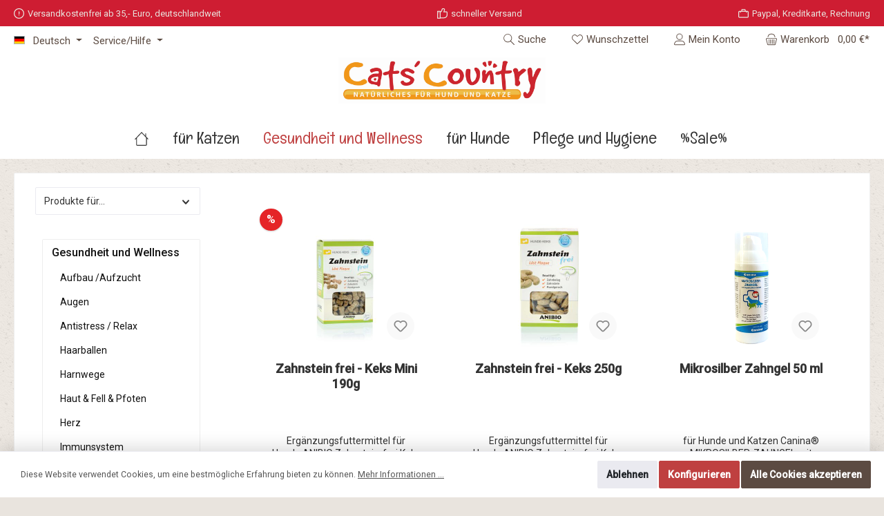

--- FILE ---
content_type: text/html; charset=UTF-8
request_url: https://catscountry.de/catscountry/public/Gesundheit-und-Wellness/Zahnpflege/
body_size: 19988
content:

<!DOCTYPE html>

<html lang="de-DE"
      itemscope="itemscope"
      itemtype="https://schema.org/WebPage">

                            
    <head>
        		                            <meta charset="utf-8">
            
                            <meta name="viewport"
                      content="width=device-width, initial-scale=1, shrink-to-fit=no">
            
                            <meta name="author"
                      content=""/>
                <meta name="robots"
                      content="index,follow"/>
                <meta name="revisit-after"
                      content="15 days"/>
                <meta name="keywords"
                      content=""/>
                <meta name="description"
                      content=""/>
            
                            <meta property="og:url"
                      content="https://catscountry.de/catscountry/public/Gesundheit-und-Wellness/Zahnpflege/"/>
                <meta property="og:type"
                      content="website"/>
                <meta property="og:site_name"
                      content="Cats Country"/>
                <meta property="og:title"
                      content="Zahnpflege"/>
                <meta property="og:description"
                      content=""/>
                <meta property="og:image"
                      content="https://catscountry.de/catscountry/public/media/b4/15/9c/1597480662/cats-country_HH.jpg"/>

                <meta name="twitter:card"
                      content="summary"/>
                <meta name="twitter:site"
                      content="Cats Country"/>
                <meta name="twitter:title"
                      content="Zahnpflege"/>
                <meta name="twitter:description"
                      content=""/>
                <meta name="twitter:image"
                      content="https://catscountry.de/catscountry/public/media/b4/15/9c/1597480662/cats-country_HH.jpg"/>
            
                            <meta itemprop="copyrightHolder"
                      content="Cats Country"/>
                <meta itemprop="copyrightYear"
                      content=""/>
                <meta itemprop="isFamilyFriendly"
                      content="false"/>
                <meta itemprop="image"
                      content="https://catscountry.de/catscountry/public/media/b4/15/9c/1597480662/cats-country_HH.jpg"/>
            
                                                

		




    
        
                    <link rel="shortcut icon"
                  href="">
        
                                <link rel="apple-touch-icon"
                  sizes="180x180"
                  href="https://catscountry.de/catscountry/public/media/b4/15/9c/1597480662/cats-country_HH.jpg">
                    
                            
                                    <link rel="canonical" href="https://catscountry.de/catscountry/public/Gesundheit-und-Wellness/Zahnpflege/" />
                    
                    <title itemprop="name">Zahnpflege</title>
        
            		                                                                <link rel="stylesheet"
                      href="https://catscountry.de/catscountry/public/theme/60b00fe7b9ddc087d6217b5c8f8e500c/css/all.css?1723451030750063">
                                    

		





        
                <!-- Theme styles -->
    <style>body{background-image:url(https://catscountry.de/catscountry/public/media/aa/fc/9a/1657184737/bio-background_%282%29.jpg);}</style>
    
            
        
    <style>
        .footer-copyright-custom .icon, #footerIconLink {
                    max-height: 16px;
                            max-width: 16px;
                }
    </style>

                        <script>
        window.features = {"V6_5_0_0":false,"v6.5.0.0":false,"PERFORMANCE_TWEAKS":false,"performance.tweaks":false,"FEATURE_NEXT_1797":false,"feature.next.1797":false,"FEATURE_NEXT_16710":false,"feature.next.16710":false,"FEATURE_NEXT_13810":false,"feature.next.13810":false,"FEATURE_NEXT_13250":false,"feature.next.13250":false,"FEATURE_NEXT_17276":false,"feature.next.17276":false,"FEATURE_NEXT_16151":false,"feature.next.16151":false,"FEATURE_NEXT_16155":false,"feature.next.16155":false,"FEATURE_NEXT_19501":false,"feature.next.19501":false,"FEATURE_NEXT_15053":false,"feature.next.15053":false,"FEATURE_NEXT_18215":false,"feature.next.18215":false,"FEATURE_NEXT_15815":false,"feature.next.15815":false,"FEATURE_NEXT_14699":false,"feature.next.14699":false,"FEATURE_NEXT_15707":false,"feature.next.15707":false,"FEATURE_NEXT_14360":false,"feature.next.14360":false,"FEATURE_NEXT_15172":false,"feature.next.15172":false,"FEATURE_NEXT_14001":false,"feature.next.14001":false,"FEATURE_NEXT_7739":false,"feature.next.7739":false,"FEATURE_NEXT_16200":false,"feature.next.16200":false,"FEATURE_NEXT_13410":false,"feature.next.13410":false,"FEATURE_NEXT_15917":false,"feature.next.15917":false,"FEATURE_NEXT_15957":false,"feature.next.15957":false,"FEATURE_NEXT_13601":false,"feature.next.13601":false,"FEATURE_NEXT_16992":false,"feature.next.16992":false,"FEATURE_NEXT_7530":false,"feature.next.7530":false,"FEATURE_NEXT_16824":false,"feature.next.16824":false,"FEATURE_NEXT_16271":false,"feature.next.16271":false,"FEATURE_NEXT_15381":false,"feature.next.15381":false,"FEATURE_NEXT_17275":false,"feature.next.17275":false,"FEATURE_NEXT_17016":false,"feature.next.17016":false,"FEATURE_NEXT_16236":false,"feature.next.16236":false,"FEATURE_NEXT_16640":false,"feature.next.16640":false,"FEATURE_NEXT_17858":false,"feature.next.17858":false,"FEATURE_NEXT_6758":false,"feature.next.6758":false,"FEATURE_NEXT_19048":false,"feature.next.19048":false,"FEATURE_NEXT_19822":false,"feature.next.19822":false,"FEATURE_NEXT_18129":false,"feature.next.18129":false,"FEATURE_NEXT_19163":false,"feature.next.19163":false,"FEATURE_NEXT_18187":false,"feature.next.18187":false,"FEATURE_NEXT_17978":false,"feature.next.17978":false,"FEATURE_NEXT_11634":false,"feature.next.11634":false,"FEATURE_NEXT_21547":false,"feature.next.21547":false,"FEATURE_NEXT_22900":false,"feature.next.22900":false};
    </script>
        
                                                    
                            
            
                
                                    <script>
                    window.useDefaultCookieConsent = true;
                </script>
                    
            </head>

    <body class="is-ctl-navigation is-act-index themeware twt-bio twt-header-type-4 twt-full-width-boxed twt-is-cms-product-list">

    	
    
						                    <noscript class="noscript-main">
                
    <div role="alert"
         class="alert alert-info alert-has-icon">
                                                                            <span class="icon icon-info">
                        <svg xmlns="http://www.w3.org/2000/svg" xmlns:xlink="http://www.w3.org/1999/xlink" width="24" height="24" viewBox="0 0 24 24"><defs><path d="M12 7c.5523 0 1 .4477 1 1s-.4477 1-1 1-1-.4477-1-1 .4477-1 1-1zm1 9c0 .5523-.4477 1-1 1s-1-.4477-1-1v-5c0-.5523.4477-1 1-1s1 .4477 1 1v5zm11-4c0 6.6274-5.3726 12-12 12S0 18.6274 0 12 5.3726 0 12 0s12 5.3726 12 12zM12 2C6.4772 2 2 6.4772 2 12s4.4772 10 10 10 10-4.4772 10-10S17.5228 2 12 2z" id="icons-default-info" /></defs><use xlink:href="#icons-default-info" fill="#758CA3" fill-rule="evenodd" /></svg>
        </span>
    
                                        
                    <div class="alert-content-container">
                                                    
                                    <div class="alert-content">
                                                    Um unseren Shop in vollem Umfang nutzen zu können, empfehlen wir Ihnen Javascript in Ihrem Browser zu aktivieren.
                                            </div>
                
                                                                </div>
            </div>
            </noscript>
        
        		
				





	 					
	
	


	

	
	

	

		<section class="twt-usp-bar is-header is-small layout-1 top" data-twt-usps="4">

					<div class="twt-usp-bar-container">
				<div class="twt-usp-bar-items">
					






 



                            
            
                
                                    <div class="twt-usp-bar-item twt-usp-1 item-1">
                    <div class="item-icon">
                        
	                    <span class="icon icon-alert">
                        <svg xmlns="http://www.w3.org/2000/svg" xmlns:xlink="http://www.w3.org/1999/xlink" width="24" height="24" viewBox="0 0 24 24"><defs><path d="M24 12c0 6.6274-5.3726 12-12 12S0 18.6274 0 12 5.3726 0 12 0s12 5.3726 12 12zM12 2C6.4772 2 2 6.4772 2 12s4.4772 10 10 10 10-4.4772 10-10S17.5228 2 12 2zm0 13c.5523 0 1 .4477 1 1s-.4477 1-1 1-1-.4477-1-1 .4477-1 1-1zm-1-7c0-.5523.4477-1 1-1s1 .4477 1 1v5c0 .5523-.4477 1-1 1s-1-.4477-1-1V8z" id="icons-default-alert" /></defs><use xlink:href="#icons-default-alert" fill="#758CA3" fill-rule="evenodd" /></svg>
        </span>
    
    	                    </div>
                    <div class="item-label">
                        <div class="item-title">Versandkostenfrei ab 35,- Euro, deutschlandweit</div>
                                            </div>
                </div>
                        
        
                
                                    <div class="twt-usp-bar-item twt-usp-2 item-3">
                    <div class="item-icon">
                        
	                    <span class="icon icon-thumb-up">
                        <svg xmlns="http://www.w3.org/2000/svg" xmlns:xlink="http://www.w3.org/1999/xlink" width="24" height="24" viewBox="0 0 24 24"><defs><path d="M4 9c.5523 0 1 .4477 1 1s-.4477 1-1 1-1-.4477-1-1 .4477-1 1-1zm4-2h.2457a1 1 0 0 0 .9615-.7253l1.1711-4.0989A3 3 0 0 1 13.263 0h1.76c1.6568 0 3 1.3431 3 3a3 3 0 0 1-.1155.8242L17 7h4c1.6569 0 3 1.3431 3 3v5c0 4.4183-3.5817 8-8 8H8c0 .5523-.4477 1-1 1H1c-.5523 0-1-.4477-1-1V7c0-.5523.4477-1 1-1h6c.5523 0 1 .4477 1 1zM6 8H2v14h4V8zm2 1v12h8c3.3137 0 6-2.6863 6-6v-5c0-.5523-.4477-1-1-1h-6.6515l1.6358-5.7253A1 1 0 0 0 16.0228 3c0-.5523-.4477-1-1-1H13.263a1 1 0 0 0-.9615.7253l-1.1711 4.0989A3 3 0 0 1 8.2457 9H8z" id="icons-default-thumb-up" /></defs><use xlink:href="#icons-default-thumb-up" fill="#758CA3" fill-rule="evenodd" /></svg>
        </span>
    
    	                    </div>
                    <div class="item-label">
                        <div class="item-title">schneller Versand</div>
                                            </div>
                </div>
                        
                
                                    <div class="twt-usp-bar-item twt-usp-3 item-4">
                    <div class="item-icon">
                        
	                    <span class="icon icon-briefcase">
                        <svg xmlns="http://www.w3.org/2000/svg" xmlns:xlink="http://www.w3.org/1999/xlink" width="24" height="24" viewBox="0 0 24 24"><defs><path d="M20 8v1c0 .5523-.4477 1-1 1s-1-.4477-1-1V8H6v1c0 .5523-.4477 1-1 1s-1-.4477-1-1V8H3c-.5523 0-1 .4477-1 1v10c0 .5523.4477 1 1 1h18c.5523 0 1-.4477 1-1V9c0-.5523-.4477-1-1-1h-1zM7 6V4c0-1.1046.8954-2 2-2h6c1.1046 0 2 .8954 2 2v2h4c1.6569 0 3 1.3431 3 3v10c0 1.6569-1.3431 3-3 3H3c-1.6569 0-3-1.3431-3-3V9c0-1.6569 1.3431-3 3-3h4zm2 0h6V4H9v2z" id="icons-default-briefcase" /></defs><use xlink:href="#icons-default-briefcase" fill="#758CA3" fill-rule="evenodd" /></svg>
        </span>
    
    	                    </div>
                    <div class="item-label">
                        <div class="item-title">Paypal, Kreditkarte, Rechnung</div>
                                            </div>
                </div>
                        
        
                
                                    <div class="twt-usp-bar-item twt-usp-4 item-6">
                    <div class="item-icon">
                        
	                    <span class="icon icon-headset">
                        <svg xmlns="http://www.w3.org/2000/svg" xmlns:xlink="http://www.w3.org/1999/xlink" width="24" height="24" viewBox="0 0 24 24"><defs><path d="M2 11v4h2v-4H2zm20-2c1.1046 0 2 .8954 2 2v4c0 1.1046-.8954 2-2 2v3c0 1.6569-1.3431 3-3 3h-1c0 .5523-.4477 1-1 1h-2c-.5523 0-1-.4477-1-1v-2c0-.5523.4477-1 1-1h2c.5523 0 1 .4477 1 1h1c.5523 0 1-.4477 1-1v-3c-1.1046 0-2-.8954-2-2v-4c0-1.1046.8954-2 2-2 0-3.866-3.134-7-7-7h-2C7.134 2 4 5.134 4 9c1.1046 0 2 .8954 2 2v4c0 1.1046-.8954 2-2 2H2c-1.1046 0-2-.8954-2-2v-4c0-1.1046.8954-2 2-2 0-4.9706 4.0294-9 9-9h2c4.9706 0 9 4.0294 9 9zm-2 2v4h2v-4h-2z" id="icons-default-headset" /></defs><use xlink:href="#icons-default-headset" fill="#758CA3" fill-rule="evenodd" /></svg>
        </span>
    
    	                    </div>
                    <div class="item-label">
                        <div class="item-title">Hotline 04672 7723200</div>
                                            </div>
                </div>
                        				</div>

												
											</div>
		
	</section>
	
		            <header class="header-main">
                                    <div class="container">
                            	
				        					    <div class="top-bar d-none d-lg-block">
        <nav class="top-bar-nav">
            						                                
            <div class="top-bar-nav-item top-bar-language">
                            <form method="post"
                      action="/catscountry/public/checkout/language"
                      class="language-form"
                      data-form-auto-submit="true">

                                                                <input type="hidden" name="_csrf_token" value="3.IHuLCulWXxTyuO5XgrSMWwMElGsmcrzby8XinJqB36k.ahfgfdA1b36L_LgH44XGOFlN3ClLHPe--I222s3Ij9sVM7xYkR8lQpHorw">
                    
                                                                                                                    
                        <div class="languages-menu dropdown">
                            <button class="btn dropdown-toggle top-bar-nav-btn"
                                    type="button"
                                    id="languagesDropdown-top-bar"
                                    data-toggle="dropdown"
                                    aria-haspopup="true"
                                    aria-expanded="false">
                                <div class="top-bar-list-icon language-flag country-de language-de"></div>
                                <span class="top-bar-nav-text">Deutsch</span>
                            </button>
                                        <div class="top-bar-list dropdown-menu dropdown-menu-left"
             aria-labelledby="languagesDropdown-top-bar">
                            <div class="top-bar-list-item dropdown-item item-checked"
                     title="">

                                                                                            
                        <label class="top-bar-list-label"
                               for="top-bar-2fbb5fe2e29a4d70aa5854ce7ce3e20b">
                            <input id="top-bar-2fbb5fe2e29a4d70aa5854ce7ce3e20b"
                                   class="top-bar-list-radio"
                                   value="2fbb5fe2e29a4d70aa5854ce7ce3e20b"
                                   name="languageId"
                                   type="radio"
                                     checked>
                            <div class="top-bar-list-icon language-flag country-de language-de"></div>
                            Deutsch
                        </label>
                                    </div>
                            <div class="top-bar-list-item dropdown-item"
                     title="">

                                                                                            
                        <label class="top-bar-list-label"
                               for="top-bar-5808bd501edd4afe9ce8768bb230ed85">
                            <input id="top-bar-5808bd501edd4afe9ce8768bb230ed85"
                                   class="top-bar-list-radio"
                                   value="5808bd501edd4afe9ce8768bb230ed85"
                                   name="languageId"
                                   type="radio"
                                    >
                            <div class="top-bar-list-icon language-flag country-en language-gb"></div>
                            English
                        </label>
                                    </div>
                    </div>
                            </div>

                        <input name="redirectTo" type="hidden" value="frontend.navigation.page"/>

                                                    <input name="redirectParameters[navigationId]" type="hidden" value="771735aae5024f009359f3365e5c1f5e">
                                                            </form>
                    </div>
                

	
            				
	
                        					
                
            <div class="top-bar-nav-item top-bar-menu">
                            <div class="service-menu dropdown">
                    <button class="btn dropdown-toggle top-bar-nav-btn"
                            type="button"
                            id="serviceMenuDropdown-top-bar"
                            data-toggle="dropdown"
                            aria-haspopup="true"
                            aria-expanded="false">
                                            <span class="icon icon-help">
                        <svg xmlns="http://www.w3.org/2000/svg" xmlns:xlink="http://www.w3.org/1999/xlink" width="24" height="24" viewBox="0 0 24 24"><defs><path d="M24 12c0 6.6274-5.3726 12-12 12S0 18.6274 0 12 5.3726 0 12 0s12 5.3726 12 12zM12 2C6.4772 2 2 6.4772 2 12s4.4772 10 10 10 10-4.4772 10-10S17.5228 2 12 2zm0 13c.5523 0 1 .4477 1 1s-.4477 1-1 1-1-.4477-1-1 .4477-1 1-1zm-1-5c0 .5523-.4477 1-1 1s-1-.4477-1-1c0-1.8856 1.1144-3 3-3s3 1.1144 3 3c0 1.1817-.434 1.7713-1.3587 2.3496l-.1078.0674c-.4464.2817-.5335.4154-.5335 1.083 0 .5523-.4477 1-1 1s-1-.4477-1-1c0-1.4161.4788-2.1515 1.4665-2.7745l.1142-.0716C12.9784 10.4052 13 10.376 13 10c0-.781-.219-1-1-1s-1 .219-1 1z" id="icons-default-help" /></defs><use xlink:href="#icons-default-help" fill="#758CA3" fill-rule="evenodd" /></svg>
        </span>
    
                            <span class="top-bar-nav-text">Service/Hilfe</span>
                    </button>
                                <div class="dropdown-menu dropdown-menu-left"
             aria-labelledby="serviceMenuDropdown-top-bar">
            
                                                <a class="top-bar-list-item dropdown-item"
                   href="https://catscountry.de/catscountry/public/Shopservice/Impressum/"
                   title="Impressum">Impressum</a>
            
                                                <a class="top-bar-list-item dropdown-item"
                   href="https://catscountry.de/catscountry/public/Shopservice/AGB/"
                   title="AGB">AGB</a>
            
                                                <a class="top-bar-list-item dropdown-item"
                   href="https://catscountry.de/catscountry/public/Shopservice/Privatsphaere-und-Datenschutz/"
                   title="Privatsphäre und Datenschutz">Privatsphäre und Datenschutz</a>
            
                                                <a class="top-bar-list-item dropdown-item"
                   href="https://catscountry.de/catscountry/public/Shopservice/Widerrufsrecht/"
                   title="Widerrufsrecht">Widerrufsrecht</a>
            
                                                <a class="top-bar-list-item dropdown-item"
                   href="https://catscountry.de/catscountry/public/Shopservice/Widerrufsformular/"
                   title="Widerrufsformular">Widerrufsformular</a>
            
                                                <a class="top-bar-list-item dropdown-item"
                   href="https://catscountry.de/catscountry/public/versandkosten"
                   title="Versandkosten">Versandkosten</a>
            
                                                <a class="top-bar-list-item dropdown-item"
                   href="https://catscountry.de/catscountry/public/Shopservice/Zahlung/"
                   title="Zahlung">Zahlung</a>
            
                                                <a class="top-bar-list-item dropdown-item"
                   href="https://catscountry.de/catscountry/public/Shopservice/Online-Schlichtungsplattform/"
                   title="Online-Schlichtungsplattform">Online-Schlichtungsplattform</a>
                    </div>
                    </div>
                    </div>
    
				
	        </nav>
    </div>


	    
	
    	
				        <div class="row align-items-center header-row">
                            <div class="col-12 col-lg-auto header-logo-col">
                        <div class="header-logo-main">
                    <a class="header-logo-main-link"
               href="/catscountry/public/"
               title="Zur Startseite wechseln">
                				                    <picture class="header-logo-picture">
                                                                                        <source srcset="https://catscountry.de/catscountry/public/media/93/ff/65/1596451626/cats-country_HH80300.jpg"
                                        media="(min-width: 768px) and (max-width: 991px)">
                                                    
                                                                                    <source srcset="https://catscountry.de/catscountry/public/media/93/ff/65/1596451626/cats-country_HH80300.jpg"
                                        media="(max-width: 767px)">
                                                    
                                                                                    <img src="https://catscountry.de/catscountry/public/media/b4/15/9c/1597480662/cats-country_HH.jpg"
                                     alt="Zur Startseite wechseln"
                                     class="img-fluid header-logo-main-img"/>
                                                                        </picture>
                
	
					
		            </a>
            </div>
                </div>
            
            				
                            <div class="col-12 order-1 col-sm-auto order-sm-2 header-actions-col">
                    <div class="row no-gutters">
                        			
				
											
				
			
			<div class="d-block d-lg-none col">
		<div class="menu-button">
							<button class="btn nav-main-toggle-btn header-actions-btn"
						type="button"
						title="Navigation"
						data-offcanvas-menu="true"
						aria-label="Menü">
											                    <span class="icon icon-stack">
                        <svg xmlns="http://www.w3.org/2000/svg" xmlns:xlink="http://www.w3.org/1999/xlink" width="24" height="24" viewBox="0 0 24 24"><defs><path d="M3 13c-.5523 0-1-.4477-1-1s.4477-1 1-1h18c.5523 0 1 .4477 1 1s-.4477 1-1 1H3zm0-7c-.5523 0-1-.4477-1-1s.4477-1 1-1h18c.5523 0 1 .4477 1 1s-.4477 1-1 1H3zm0 14c-.5523 0-1-.4477-1-1s.4477-1 1-1h18c.5523 0 1 .4477 1 1s-.4477 1-1 1H3z" id="icons-default-stack" /></defs><use xlink:href="#icons-default-stack" fill="#758CA3" fill-rule="evenodd" /></svg>
        </span>
    
    															<span class="header-nav-main-toggle-label">
						Navigation
					</span>
				</button>
					</div>
	</div>

                        		
		
		
		
	<div class="col-auto">
		  <div class="search-toggle">
				<button class="btn header-actions-btn search-toggle-btn js-search-toggle-btn collapsed"
						  type="button"
						  data-toggle="collapse"
						  data-target="#searchCollapse"
						  aria-expanded="false"
						  aria-controls="searchCollapse"
						  aria-label="Suchen">

										 <span class="header-search-toggle-icon">
						                     <span class="icon icon-search">
                        <svg xmlns="http://www.w3.org/2000/svg" xmlns:xlink="http://www.w3.org/1999/xlink" width="24" height="24" viewBox="0 0 24 24"><defs><path d="M10.0944 16.3199 4.707 21.707c-.3905.3905-1.0237.3905-1.4142 0-.3905-.3905-.3905-1.0237 0-1.4142L8.68 14.9056C7.6271 13.551 7 11.8487 7 10c0-4.4183 3.5817-8 8-8s8 3.5817 8 8-3.5817 8-8 8c-1.8487 0-3.551-.627-4.9056-1.6801zM15 16c3.3137 0 6-2.6863 6-6s-2.6863-6-6-6-6 2.6863-6 6 2.6863 6 6 6z" id="icons-default-search" /></defs><use xlink:href="#icons-default-search" fill="#758CA3" fill-rule="evenodd" /></svg>
        </span>
    
    						                     <span class="icon icon-x">
                        <svg xmlns="http://www.w3.org/2000/svg" xmlns:xlink="http://www.w3.org/1999/xlink" width="24" height="24" viewBox="0 0 24 24"><defs><path d="m10.5858 12-7.293-7.2929c-.3904-.3905-.3904-1.0237 0-1.4142.3906-.3905 1.0238-.3905 1.4143 0L12 10.5858l7.2929-7.293c.3905-.3904 1.0237-.3904 1.4142 0 .3905.3906.3905 1.0238 0 1.4143L13.4142 12l7.293 7.2929c.3904.3905.3904 1.0237 0 1.4142-.3906.3905-1.0238.3905-1.4143 0L12 13.4142l-7.2929 7.293c-.3905.3904-1.0237.3904-1.4142 0-.3905-.3906-.3905-1.0238 0-1.4143L10.5858 12z" id="icons-default-x" /></defs><use xlink:href="#icons-default-x" fill="#758CA3" fill-rule="evenodd" /></svg>
        </span>
    
    					 </span>

										 <span class="header-search-toggle-name">
						Suche
					 </span>
				</button>
		  </div>
	 </div>

                                                                                    <div class="col-auto">
                                    <div class="header-wishlist">
                                        <a class="btn header-wishlist-btn header-actions-btn"
                                           href="/catscountry/public/wishlist"
                                           title="Merkzettel"
                                           aria-label="Merkzettel">
                                            			
					<span class="header-wishlist-icon">
				                    <span class="icon icon-heart">
                        <svg xmlns="http://www.w3.org/2000/svg" xmlns:xlink="http://www.w3.org/1999/xlink" width="24" height="24" viewBox="0 0 24 24"><defs><path d="M20.0139 12.2998c1.8224-1.8224 1.8224-4.7772 0-6.5996-1.8225-1.8225-4.7772-1.8225-6.5997 0L12 7.1144l-1.4142-1.4142c-1.8225-1.8225-4.7772-1.8225-6.5997 0-1.8224 1.8224-1.8224 4.7772 0 6.5996l7.519 7.519a.7.7 0 0 0 .9899 0l7.5189-7.519zm1.4142 1.4142-7.519 7.519c-1.0543 1.0544-2.7639 1.0544-3.8183 0L2.572 13.714c-2.6035-2.6035-2.6035-6.8245 0-9.428 2.6035-2.6035 6.8246-2.6035 9.4281 0 2.6035-2.6035 6.8246-2.6035 9.428 0 2.6036 2.6035 2.6036 6.8245 0 9.428z" id="icons-default-heart" /></defs><use xlink:href="#icons-default-heart" fill="#758CA3" fill-rule="evenodd" /></svg>
        </span>
    
    			</span>
		
							<span class="header-wishlist-name">
				Wunschzettel
			</span>
		
		
		
		<span class="badge badge-primary header-wishlist-badge"
			  id="wishlist-basket"
			  data-wishlist-storage="true"
			  data-wishlist-storage-options="{&quot;listPath&quot;:&quot;\/catscountry\/public\/wishlist\/list&quot;,&quot;mergePath&quot;:&quot;\/catscountry\/public\/wishlist\/merge&quot;,&quot;tokenMergePath&quot;:&quot;6e4818f41570355ba24d1fde696e.e73tcBkUyOcEnKYzFbkIXpXI9inlY7kiJfpX4Es4N8A.LsekHFx1m9Fu8sdAZNA_O9uCoGOmNuZKbaAyoyNJQKIK74UJbmKpkVLN6w&quot;,&quot;pageletPath&quot;:&quot;\/catscountry\/public\/wishlist\/merge\/pagelet&quot;,&quot;tokenPageletPath&quot;:&quot;0a96e659e5991.LJh1zQjEuJoRexRfrLp7ISJT3nBC73rEh3iLeIkaIlc.RPM3hlKs4qNhTyFo1YNLVmx-sxsnv06s_jfeH8sibBke9DS9bPTR_iA_IA&quot;}"
			  data-wishlist-widget="true"
			  data-wishlist-widget-options="{&quot;showCounter&quot;:true}"
		></span>
	                                        </a>
                                    </div>
                                </div>
                                                    
                                                    <div class="col-auto">
                                <div class="account-menu">
                                        <div class="dropdown">
        					<button class="btn account-menu-btn header-actions-btn" title="Mein Konto"
				type="button"
				id="accountWidget"
				data-offcanvas-account-menu="true"
				data-toggle="dropdown"
				aria-haspopup="true"
				aria-expanded="false"
				aria-label="Mein Konto"
				title="Mein Konto">
						<span class="header-account-icon">
				                    <span class="icon icon-avatar">
                        <svg xmlns="http://www.w3.org/2000/svg" xmlns:xlink="http://www.w3.org/1999/xlink" width="24" height="24" viewBox="0 0 24 24"><defs><path d="M12 3C9.7909 3 8 4.7909 8 7c0 2.2091 1.7909 4 4 4 2.2091 0 4-1.7909 4-4 0-2.2091-1.7909-4-4-4zm0-2c3.3137 0 6 2.6863 6 6s-2.6863 6-6 6-6-2.6863-6-6 2.6863-6 6-6zM4 22.099c0 .5523-.4477 1-1 1s-1-.4477-1-1V20c0-2.7614 2.2386-5 5-5h10.0007c2.7614 0 5 2.2386 5 5v2.099c0 .5523-.4477 1-1 1s-1-.4477-1-1V20c0-1.6569-1.3431-3-3-3H7c-1.6569 0-3 1.3431-3 3v2.099z" id="icons-default-avatar" /></defs><use xlink:href="#icons-default-avatar" fill="#758CA3" fill-rule="evenodd" /></svg>
        </span>
    
    			</span>
						<span class="header-account-name">
				Mein Konto
			</span>
								</button>
	
                    <div class="dropdown-menu dropdown-menu-right account-menu-dropdown js-account-menu-dropdown"
                 aria-labelledby="accountWidget">
                

        
                                                        <button class="btn btn-light offcanvas-close js-offcanvas-close btn-block sticky-top">
                                                                        <span class="icon icon-x icon-sm">
                        <svg xmlns="http://www.w3.org/2000/svg" xmlns:xlink="http://www.w3.org/1999/xlink" width="24" height="24" viewBox="0 0 24 24"><defs><path d="m10.5858 12-7.293-7.2929c-.3904-.3905-.3904-1.0237 0-1.4142.3906-.3905 1.0238-.3905 1.4143 0L12 10.5858l7.2929-7.293c.3905-.3904 1.0237-.3904 1.4142 0 .3905.3906.3905 1.0238 0 1.4143L13.4142 12l7.293 7.2929c.3904.3905.3904 1.0237 0 1.4142-.3906.3905-1.0238.3905-1.4143 0L12 13.4142l-7.2929 7.293c-.3905.3904-1.0237.3904-1.4142 0-.3905-.3906-.3905-1.0238 0-1.4143L10.5858 12z" id="icons-default-x" /></defs><use xlink:href="#icons-default-x" fill="#758CA3" fill-rule="evenodd" /></svg>
        </span>
    
                            
                                                    Menü schließen
                                            </button>
                
    
                    <div class="offcanvas-content-container">
                <div class="account-menu">
                                    <div class="dropdown-header account-menu-header">
                    Mein Konto
                </div>
                    
                                    <div class="account-menu-login">
                    <a href="/catscountry/public/account/login"
                       title="Anmelden"
                       class="btn btn-primary account-menu-login-button">
                        Anmelden
                    </a>

                    <div class="account-menu-register">
                        oder <a href="/catscountry/public/account/login"
                                                            title="registrieren">registrieren</a>
                    </div>
                </div>
                    
                    <div class="account-menu-links">
                    <div class="header-account-menu">
        <div class="card account-menu-inner">
                                        
                                                <div class="list-group list-group-flush account-aside-list-group">
                                                                                    <a href="/catscountry/public/account"
                                   title="Übersicht"
                                   class="list-group-item list-group-item-action account-aside-item">
                                    Übersicht
                                </a>
                            
                                                            <a href="/catscountry/public/account/profile"
                                   title="Persönliches Profil"
                                   class="list-group-item list-group-item-action account-aside-item">
                                    Persönliches Profil
                                </a>
                            
                                                            <a href="/catscountry/public/account/address"
                                   title="Adressen"
                                   class="list-group-item list-group-item-action account-aside-item">
                                    Adressen
                                </a>
                            
                                                            <a href="/catscountry/public/account/payment"
                                   title="Zahlungsarten"
                                   class="list-group-item list-group-item-action account-aside-item">
                                    Zahlungsarten
                                </a>
                            
                                                            <a href="/catscountry/public/account/order"
                                   title="Bestellungen"
                                   class="list-group-item list-group-item-action account-aside-item">
                                    Bestellungen
                                </a>
                                                                        </div>
                            
                                                </div>
    </div>
            </div>
            </div>
        </div>
                </div>
            </div>
                                </div>
                            </div>
                        
                                                    <div class="col-auto">
                                <div class="header-cart"
                                     data-offcanvas-cart="true">
                                    <a class="btn header-cart-btn header-actions-btn"
                                       href="/catscountry/public/checkout/cart"
                                       data-cart-widget="true"
                                       title="Warenkorb"
                                       aria-label="Warenkorb">
                                        			<span class="header-cart-icon">
			                    <span class="icon icon-bag">
                        <svg xmlns="http://www.w3.org/2000/svg" xmlns:xlink="http://www.w3.org/1999/xlink" width="24" height="24" viewBox="0 0 24 24"><defs><path d="M5.892 3c.5523 0 1 .4477 1 1s-.4477 1-1 1H3.7895a1 1 0 0 0-.9986.9475l-.7895 15c-.029.5515.3946 1.0221.9987 1.0525h17.8102c.5523 0 1-.4477.9986-1.0525l-.7895-15A1 1 0 0 0 20.0208 5H17.892c-.5523 0-1-.4477-1-1s.4477-1 1-1h2.1288c1.5956 0 2.912 1.249 2.9959 2.8423l.7894 15c.0035.0788.0035.0788.0042.1577 0 1.6569-1.3432 3-3 3H3c-.079-.0007-.079-.0007-.1577-.0041-1.6546-.0871-2.9253-1.499-2.8382-3.1536l.7895-15C.8775 4.249 2.1939 3 3.7895 3H5.892zm4 2c0 .5523-.4477 1-1 1s-1-.4477-1-1V3c0-1.6569 1.3432-3 3-3h2c1.6569 0 3 1.3431 3 3v2c0 .5523-.4477 1-1 1s-1-.4477-1-1V3c0-.5523-.4477-1-1-1h-2c-.5523 0-1 .4477-1 1v2z" id="icons-default-bag" /></defs><use xlink:href="#icons-default-bag" fill="#758CA3" fill-rule="evenodd" /></svg>
        </span>
    
    		</span>

				<span class="header-cart-name">
			Warenkorb
		</span>

				<span class="header-cart-total">
			0,00 €*
		</span>
	                                    </a>
                                </div>
                            </div>
                                            </div>
                </div>
                    </div>
    
	                    </div>
                            </header>
        

		
        
		
										<div class="nav-main">
									<div class="container">

																											<div id="sticky-logo" class="d-none">
									<a class="sticky-logo-main-link" href="/catscountry/public/" title="Zur Startseite wechseln">
										<picture>

																																		<img src="https://catscountry.de/catscountry/public/media/93/ff/65/1596451626/cats-country_HH80300.jpg" alt="Zur Startseite wechseln" />
											
																																													
										</picture>
									</a>
								</div>
													
												
																			<span id="js-sticky-cart-position" class="d-none"></span>
						
																	</div>

										                    		
				
    <div class="main-navigation"
         id="mainNavigation"
         data-flyout-menu="true">
                    <div class="container">
                                    <nav class="nav main-navigation-menu"
                        itemscope="itemscope"
                        itemtype="http://schema.org/SiteNavigationElement">
                        
                        									 <a class="nav-link main-navigation-link home-link"
				href="/catscountry/public/" aria-label="Home" 
				itemprop="url"
				title="Home">
				
										<div class="main-navigation-icon">
						<span itemprop="name">                    <span class="icon icon-home">
                        <svg xmlns="http://www.w3.org/2000/svg" xmlns:xlink="http://www.w3.org/1999/xlink" width="24" height="24" viewBox="0 0 24 24"><defs><path d="M13 21v-7c0-1.1046.8954-2 2-2h2c1.1046 0 2 .8954 2 2v7h2.0499v-8.9246L12 7.139l-9 4.909V21h10zm10.0499-8v8c0 1.1046-.8955 2-2 2H3c-1.1046 0-2-.8954-2-2v-7.9986C.4771 13.0008 0 12.5817 0 12V7a1 1 0 0 1 .5211-.8779l11-6a1 1 0 0 1 .9578 0l11 6A1 1 0 0 1 24 7v5c0 .5631-.4472.974-.9501 1zM2 10.3156l9.5211-5.1934a1 1 0 0 1 .9578 0L22 10.3155V7.5936L12 2.1391 2 7.5936v2.7219zM15 14v7h2v-7h-2zm-8-2h2c1.1046 0 2 .8954 2 2v2c0 1.1046-.8954 2-2 2H7c-1.1046 0-2-.8954-2-2v-2c0-1.1046.8954-2 2-2zm0 2v2h2v-2H7z" id="icons-default-home" /></defs><use xlink:href="#icons-default-home" fill="#758CA3" fill-rule="evenodd" /></svg>
        </span>
    
    </span>
					</div>
							</a>
			
                                                    
                                                                                            
                                                                
                                						<a class="nav-link main-navigation-link"
			   href="https://catscountry.de/catscountry/public/fuer-Katzen/"
			   itemprop="url"
			   data-flyout-menu-trigger="61a96b9e3a354f639b0fe00794b24e8f"								   title="für Katzen">
				<div class="main-navigation-link-text">
					<span itemprop="name">für Katzen</span>

														</div>
			</a>
			                                                                                            
                                                                
                                						<a class="nav-link main-navigation-link active"
			   href="https://catscountry.de/catscountry/public/Gesundheit-und-Wellness/"
			   itemprop="url"
			   data-flyout-menu-trigger="601b25020e984bf8999baa3459e2d78e"								   title="Gesundheit und Wellness">
				<div class="main-navigation-link-text">
					<span itemprop="name">Gesundheit und Wellness</span>

														</div>
			</a>
			                                                                                            
                                                                
                                						<a class="nav-link main-navigation-link"
			   href="https://catscountry.de/catscountry/public/fuer-Hunde/"
			   itemprop="url"
			   data-flyout-menu-trigger="056b1af134f8485cb8d44fe529029736"								   title="für Hunde">
				<div class="main-navigation-link-text">
					<span itemprop="name">für Hunde</span>

														</div>
			</a>
			                                                                                            
                                                                
                                						<a class="nav-link main-navigation-link"
			   href="https://catscountry.de/catscountry/public/Pflege-und-Hygiene/"
			   itemprop="url"
			   data-flyout-menu-trigger="66b8810b87014388a1341d5920041230"								   title="Pflege und Hygiene">
				<div class="main-navigation-link-text">
					<span itemprop="name">Pflege und Hygiene</span>

														</div>
			</a>
			                                                                                            
                                                                
                                						<a class="nav-link main-navigation-link"
			   href="https://catscountry.de/catscountry/public/Sale/"
			   itemprop="url"
			   								   title="%Sale%">
				<div class="main-navigation-link-text">
					<span itemprop="name">%Sale%</span>

														</div>
			</a>
			                                                                        </nav>
                            </div>
        
                                                                                                                                                                                                                                                                                                                            
                                                <div class="navigation-flyouts">
                                                                                                                                                                <div class="navigation-flyout"
                                             data-flyout-menu-id="61a96b9e3a354f639b0fe00794b24e8f">
                                            <div class="container">
                                                                                                                        <div class="row navigation-flyout-bar">
                            <div class="col">
                    <div class="navigation-flyout-category-link">
                                                                                    <a class="nav-link"
                                   href="https://catscountry.de/catscountry/public/fuer-Katzen/"
                                   itemprop="url"
                                   title="für Katzen">
                                                                            Zur Kategorie für Katzen
                                                            <span class="icon icon-arrow-right icon-primary">
                        <svg xmlns="http://www.w3.org/2000/svg" xmlns:xlink="http://www.w3.org/1999/xlink" width="16" height="16" viewBox="0 0 16 16"><defs><path id="icons-solid-arrow-right" d="M6.7071 6.2929c-.3905-.3905-1.0237-.3905-1.4142 0-.3905.3905-.3905 1.0237 0 1.4142l3 3c.3905.3905 1.0237.3905 1.4142 0l3-3c.3905-.3905.3905-1.0237 0-1.4142-.3905-.3905-1.0237-.3905-1.4142 0L9 8.5858l-2.2929-2.293z" /></defs><use transform="rotate(-90 9 8.5)" xlink:href="#icons-solid-arrow-right" fill="#758CA3" fill-rule="evenodd" /></svg>
        </span>
    
                                                                        </a>
                                                                        </div>
                </div>
            
                            <div class="col-auto">
                    <div class="navigation-flyout-close js-close-flyout-menu">
                                                                                                        <span class="icon icon-x">
                        <svg xmlns="http://www.w3.org/2000/svg" xmlns:xlink="http://www.w3.org/1999/xlink" width="24" height="24" viewBox="0 0 24 24"><defs><path d="m10.5858 12-7.293-7.2929c-.3904-.3905-.3904-1.0237 0-1.4142.3906-.3905 1.0238-.3905 1.4143 0L12 10.5858l7.2929-7.293c.3905-.3904 1.0237-.3904 1.4142 0 .3905.3906.3905 1.0238 0 1.4143L13.4142 12l7.293 7.2929c.3904.3905.3904 1.0237 0 1.4142-.3906.3905-1.0238.3905-1.4143 0L12 13.4142l-7.2929 7.293c-.3905.3904-1.0237.3904-1.4142 0-.3905-.3906-.3905-1.0238 0-1.4143L10.5858 12z" id="icons-default-x" /></defs><use xlink:href="#icons-default-x" fill="#758CA3" fill-rule="evenodd" /></svg>
        </span>
    
                                                                            </div>
                </div>
                    </div>
    
            <div class="row navigation-flyout-content">
                            <div class="col">
                    <div class="navigation-flyout-categories">
                                                        
                    
    
    <div class="row navigation-flyout-categories is-level-0">
                                            
                            <div class="col-3 navigation-flyout-col">
                                                                        <a class="nav-item nav-link navigation-flyout-link is-level-0"
                               href="https://catscountry.de/catscountry/public/fuer-Katzen/Katzentrockenfutter/"
                               itemprop="url"
                                                              title="Katzentrockenfutter">
                                <span itemprop="name">Katzentrockenfutter</span>
                            </a>
                                            
                                                                            
        
    
    <div class="navigation-flyout-categories is-level-1">
                                            
                            <div class="navigation-flyout-col">
                                                                        <a class="nav-item nav-link navigation-flyout-link is-level-1"
                               href="https://catscountry.de/catscountry/public/fuer-Katzen/Katzentrockenfutter/Active-Cat/"
                               itemprop="url"
                                                              title="Active Cat">
                                <span itemprop="name">Active Cat</span>
                            </a>
                                            
                                                                            
        
    
    <div class="navigation-flyout-categories is-level-2">
            </div>
                                                            </div>
                                                        
                            <div class="navigation-flyout-col">
                                                                        <a class="nav-item nav-link navigation-flyout-link is-level-1"
                               href="https://catscountry.de/catscountry/public/fuer-Katzen/Katzentrockenfutter/Natural-Cat/"
                               itemprop="url"
                                                              title="Natural Cat">
                                <span itemprop="name">Natural Cat</span>
                            </a>
                                            
                                                                            
        
    
    <div class="navigation-flyout-categories is-level-2">
            </div>
                                                            </div>
                        </div>
                                                            </div>
                                                        
                            <div class="col-3 navigation-flyout-col">
                                                                        <a class="nav-item nav-link navigation-flyout-link is-level-0"
                               href="https://catscountry.de/catscountry/public/fuer-Katzen/Katzendosenfutter/"
                               itemprop="url"
                                                              title="Katzendosenfutter">
                                <span itemprop="name">Katzendosenfutter</span>
                            </a>
                                            
                                                                            
        
    
    <div class="navigation-flyout-categories is-level-1">
                                            
                            <div class="navigation-flyout-col">
                                                                        <a class="nav-item nav-link navigation-flyout-link is-level-1"
                               href="https://catscountry.de/catscountry/public/fuer-Katzen/Katzendosenfutter/Natural-Cat/"
                               itemprop="url"
                                                              title="Natural Cat">
                                <span itemprop="name">Natural Cat</span>
                            </a>
                                            
                                                                            
        
    
    <div class="navigation-flyout-categories is-level-2">
            </div>
                                                            </div>
                                                        
                            <div class="navigation-flyout-col">
                                                                        <a class="nav-item nav-link navigation-flyout-link is-level-1"
                               href="https://catscountry.de/catscountry/public/fuer-Katzen/Katzendosenfutter/Havens-Fish-on-Friday/"
                               itemprop="url"
                                                              title="Havens Fish on Friday">
                                <span itemprop="name">Havens Fish on Friday</span>
                            </a>
                                            
                                                                            
        
    
    <div class="navigation-flyout-categories is-level-2">
            </div>
                                                            </div>
                                                        
                            <div class="navigation-flyout-col">
                                                                        <a class="nav-item nav-link navigation-flyout-link is-level-1"
                               href="https://catscountry.de/catscountry/public/fuer-Katzen/Katzendosenfutter/Minkas-Meat-on-Monday/"
                               itemprop="url"
                                                              title="Minkas Meat on Monday">
                                <span itemprop="name">Minkas Meat on Monday</span>
                            </a>
                                            
                                                                            
        
    
    <div class="navigation-flyout-categories is-level-2">
            </div>
                                                            </div>
                                                        
                            <div class="navigation-flyout-col">
                                                                        <a class="nav-item nav-link navigation-flyout-link is-level-1"
                               href="https://catscountry.de/catscountry/public/fuer-Katzen/Katzendosenfutter/Tessas-Sunday-Special/"
                               itemprop="url"
                                                              title="Tessas Sunday Special">
                                <span itemprop="name">Tessas Sunday Special</span>
                            </a>
                                            
                                                                            
        
    
    <div class="navigation-flyout-categories is-level-2">
            </div>
                                                            </div>
                        </div>
                                                            </div>
                                                        
                            <div class="col-3 navigation-flyout-col">
                                                                        <a class="nav-item nav-link navigation-flyout-link is-level-0"
                               href="https://catscountry.de/catscountry/public/fuer-Katzen/Spiel-und-Spass/"
                               itemprop="url"
                                                              title="Spiel und Spass">
                                <span itemprop="name">Spiel und Spass</span>
                            </a>
                                            
                                                                            
        
    
    <div class="navigation-flyout-categories is-level-1">
                                            
                            <div class="navigation-flyout-col">
                                                                        <a class="nav-item nav-link navigation-flyout-link is-level-1"
                               href="https://catscountry.de/catscountry/public/fuer-Katzen/Spiel-und-Spass/Angeln-und-Wedel/"
                               itemprop="url"
                                                              title="Angeln und Wedel">
                                <span itemprop="name">Angeln und Wedel</span>
                            </a>
                                            
                                                                            
        
    
    <div class="navigation-flyout-categories is-level-2">
            </div>
                                                            </div>
                                                        
                            <div class="navigation-flyout-col">
                                                                        <a class="nav-item nav-link navigation-flyout-link is-level-1"
                               href="https://catscountry.de/catscountry/public/fuer-Katzen/Spiel-und-Spass/Katzenminzspielzeug/"
                               itemprop="url"
                                                              title="Katzenminzspielzeug">
                                <span itemprop="name">Katzenminzspielzeug</span>
                            </a>
                                            
                                                                            
        
    
    <div class="navigation-flyout-categories is-level-2">
            </div>
                                                            </div>
                                                        
                            <div class="navigation-flyout-col">
                                                                        <a class="nav-item nav-link navigation-flyout-link is-level-1"
                               href="https://catscountry.de/catscountry/public/fuer-Katzen/Spiel-und-Spass/Cat-Dancer/"
                               itemprop="url"
                                                              title="Cat Dancer">
                                <span itemprop="name">Cat Dancer</span>
                            </a>
                                            
                                                                            
        
    
    <div class="navigation-flyout-categories is-level-2">
            </div>
                                                            </div>
                                                        
                            <div class="navigation-flyout-col">
                                                                        <a class="nav-item nav-link navigation-flyout-link is-level-1"
                               href="https://catscountry.de/catscountry/public/fuer-Katzen/Spiel-und-Spass/Maeuse-und-mehr../"
                               itemprop="url"
                                                              title="Mäuse und mehr..">
                                <span itemprop="name">Mäuse und mehr..</span>
                            </a>
                                            
                                                                            
        
    
    <div class="navigation-flyout-categories is-level-2">
            </div>
                                                            </div>
                                                        
                            <div class="navigation-flyout-col">
                                                                        <a class="nav-item nav-link navigation-flyout-link is-level-1"
                               href="https://catscountry.de/catscountry/public/fuer-Katzen/Spiel-und-Spass/Baelle/"
                               itemprop="url"
                                                              title="Bälle">
                                <span itemprop="name">Bälle</span>
                            </a>
                                            
                                                                            
        
    
    <div class="navigation-flyout-categories is-level-2">
            </div>
                                                            </div>
                                                        
                            <div class="navigation-flyout-col">
                                                                        <a class="nav-item nav-link navigation-flyout-link is-level-1"
                               href="https://catscountry.de/catscountry/public/fuer-Katzen/Spiel-und-Spass/Bigcat/"
                               itemprop="url"
                                                              title="Bigcat">
                                <span itemprop="name">Bigcat</span>
                            </a>
                                            
                                                                            
        
    
    <div class="navigation-flyout-categories is-level-2">
            </div>
                                                            </div>
                        </div>
                                                            </div>
                                                        
                            <div class="col-3 navigation-flyout-col">
                                                                        <a class="nav-item nav-link navigation-flyout-link is-level-0"
                               href="https://catscountry.de/catscountry/public/fuer-Katzen/Zusaetze-zum-Selberkochen/"
                               itemprop="url"
                                                              title="Zusätze zum Selberkochen">
                                <span itemprop="name">Zusätze zum Selberkochen</span>
                            </a>
                                            
                                                                            
        
    
    <div class="navigation-flyout-categories is-level-1">
            </div>
                                                            </div>
                                                        
                            <div class="col-3 navigation-flyout-col">
                                                                        <a class="nav-item nav-link navigation-flyout-link is-level-0"
                               href="https://catscountry.de/catscountry/public/fuer-Katzen/Leckerlies-fuer-Katzen/"
                               itemprop="url"
                                                              title="Leckerlies für Katzen">
                                <span itemprop="name">Leckerlies für Katzen</span>
                            </a>
                                            
                                                                            
        
    
    <div class="navigation-flyout-categories is-level-1">
            </div>
                                                            </div>
                        </div>
                                            </div>
                </div>
            
                                                </div>
                                                                                                </div>
                                        </div>
                                                                                                                                                                                                            <div class="navigation-flyout"
                                             data-flyout-menu-id="601b25020e984bf8999baa3459e2d78e">
                                            <div class="container">
                                                                                                                        <div class="row navigation-flyout-bar">
                            <div class="col">
                    <div class="navigation-flyout-category-link">
                                                                                    <a class="nav-link"
                                   href="https://catscountry.de/catscountry/public/Gesundheit-und-Wellness/"
                                   itemprop="url"
                                   title="Gesundheit und Wellness">
                                                                            Zur Kategorie Gesundheit und Wellness
                                                            <span class="icon icon-arrow-right icon-primary">
                        <svg xmlns="http://www.w3.org/2000/svg" xmlns:xlink="http://www.w3.org/1999/xlink" width="16" height="16" viewBox="0 0 16 16"><defs><path id="icons-solid-arrow-right" d="M6.7071 6.2929c-.3905-.3905-1.0237-.3905-1.4142 0-.3905.3905-.3905 1.0237 0 1.4142l3 3c.3905.3905 1.0237.3905 1.4142 0l3-3c.3905-.3905.3905-1.0237 0-1.4142-.3905-.3905-1.0237-.3905-1.4142 0L9 8.5858l-2.2929-2.293z" /></defs><use transform="rotate(-90 9 8.5)" xlink:href="#icons-solid-arrow-right" fill="#758CA3" fill-rule="evenodd" /></svg>
        </span>
    
                                                                        </a>
                                                                        </div>
                </div>
            
                            <div class="col-auto">
                    <div class="navigation-flyout-close js-close-flyout-menu">
                                                                                                        <span class="icon icon-x">
                        <svg xmlns="http://www.w3.org/2000/svg" xmlns:xlink="http://www.w3.org/1999/xlink" width="24" height="24" viewBox="0 0 24 24"><defs><path d="m10.5858 12-7.293-7.2929c-.3904-.3905-.3904-1.0237 0-1.4142.3906-.3905 1.0238-.3905 1.4143 0L12 10.5858l7.2929-7.293c.3905-.3904 1.0237-.3904 1.4142 0 .3905.3906.3905 1.0238 0 1.4143L13.4142 12l7.293 7.2929c.3904.3905.3904 1.0237 0 1.4142-.3906.3905-1.0238.3905-1.4143 0L12 13.4142l-7.2929 7.293c-.3905.3904-1.0237.3904-1.4142 0-.3905-.3906-.3905-1.0238 0-1.4143L10.5858 12z" id="icons-default-x" /></defs><use xlink:href="#icons-default-x" fill="#758CA3" fill-rule="evenodd" /></svg>
        </span>
    
                                                                            </div>
                </div>
                    </div>
    
            <div class="row navigation-flyout-content">
                            <div class="col">
                    <div class="navigation-flyout-categories">
                                                        
                    
    
    <div class="row navigation-flyout-categories is-level-0">
                                            
                            <div class="col-3 navigation-flyout-col">
                                                                        <a class="nav-item nav-link navigation-flyout-link is-level-0"
                               href="https://catscountry.de/catscountry/public/Gesundheit-und-Wellness/Aufbau-Aufzucht/"
                               itemprop="url"
                                                              title="Aufbau /Aufzucht">
                                <span itemprop="name">Aufbau /Aufzucht</span>
                            </a>
                                            
                                                                            
        
    
    <div class="navigation-flyout-categories is-level-1">
            </div>
                                                            </div>
                                                        
                            <div class="col-3 navigation-flyout-col">
                                                                        <a class="nav-item nav-link navigation-flyout-link is-level-0"
                               href="https://catscountry.de/catscountry/public/Gesundheit-und-Wellness/Augen/"
                               itemprop="url"
                                                              title="Augen">
                                <span itemprop="name">Augen</span>
                            </a>
                                            
                                                                            
        
    
    <div class="navigation-flyout-categories is-level-1">
            </div>
                                                            </div>
                                                        
                            <div class="col-3 navigation-flyout-col">
                                                                        <a class="nav-item nav-link navigation-flyout-link is-level-0"
                               href="https://catscountry.de/catscountry/public/Gesundheit-und-Wellness/Antistress-Relax/"
                               itemprop="url"
                                                              title="Antistress / Relax">
                                <span itemprop="name">Antistress / Relax</span>
                            </a>
                                            
                                                                            
        
    
    <div class="navigation-flyout-categories is-level-1">
            </div>
                                                            </div>
                                                        
                            <div class="col-3 navigation-flyout-col">
                                                                        <a class="nav-item nav-link navigation-flyout-link is-level-0"
                               href="https://catscountry.de/catscountry/public/Gesundheit-und-Wellness/Haarballen/"
                               itemprop="url"
                                                              title="Haarballen">
                                <span itemprop="name">Haarballen</span>
                            </a>
                                            
                                                                            
        
    
    <div class="navigation-flyout-categories is-level-1">
            </div>
                                                            </div>
                                                        
                            <div class="col-3 navigation-flyout-col">
                                                                        <a class="nav-item nav-link navigation-flyout-link is-level-0"
                               href="https://catscountry.de/catscountry/public/Gesundheit-und-Wellness/Harnwege/"
                               itemprop="url"
                                                              title="Harnwege">
                                <span itemprop="name">Harnwege</span>
                            </a>
                                            
                                                                            
        
    
    <div class="navigation-flyout-categories is-level-1">
            </div>
                                                            </div>
                                                        
                            <div class="col-3 navigation-flyout-col">
                                                                        <a class="nav-item nav-link navigation-flyout-link is-level-0"
                               href="https://catscountry.de/catscountry/public/Gesundheit-und-Wellness/Haut-Fell-Pfoten/"
                               itemprop="url"
                                                              title="Haut &amp; Fell &amp; Pfoten">
                                <span itemprop="name">Haut &amp; Fell &amp; Pfoten</span>
                            </a>
                                            
                                                                            
        
    
    <div class="navigation-flyout-categories is-level-1">
            </div>
                                                            </div>
                                                        
                            <div class="col-3 navigation-flyout-col">
                                                                        <a class="nav-item nav-link navigation-flyout-link is-level-0"
                               href="https://catscountry.de/catscountry/public/Gesundheit-und-Wellness/Herz/"
                               itemprop="url"
                                                              title="Herz">
                                <span itemprop="name">Herz</span>
                            </a>
                                            
                                                                            
        
    
    <div class="navigation-flyout-categories is-level-1">
            </div>
                                                            </div>
                                                        
                            <div class="col-3 navigation-flyout-col">
                                                                        <a class="nav-item nav-link navigation-flyout-link is-level-0"
                               href="https://catscountry.de/catscountry/public/Gesundheit-und-Wellness/Immunsystem/"
                               itemprop="url"
                                                              title="Immunsystem">
                                <span itemprop="name">Immunsystem</span>
                            </a>
                                            
                                                                            
        
    
    <div class="navigation-flyout-categories is-level-1">
            </div>
                                                            </div>
                                                        
                            <div class="col-3 navigation-flyout-col">
                                                                        <a class="nav-item nav-link navigation-flyout-link is-level-0"
                               href="https://catscountry.de/catscountry/public/Gesundheit-und-Wellness/Leber/"
                               itemprop="url"
                                                              title="Leber">
                                <span itemprop="name">Leber</span>
                            </a>
                                            
                                                                            
        
    
    <div class="navigation-flyout-categories is-level-1">
            </div>
                                                            </div>
                                                        
                            <div class="col-3 navigation-flyout-col">
                                                                        <a class="nav-item nav-link navigation-flyout-link is-level-0"
                               href="https://catscountry.de/catscountry/public/Gesundheit-und-Wellness/Luftwege/"
                               itemprop="url"
                                                              title="Luftwege">
                                <span itemprop="name">Luftwege</span>
                            </a>
                                            
                                                                            
        
    
    <div class="navigation-flyout-categories is-level-1">
            </div>
                                                            </div>
                                                        
                            <div class="col-3 navigation-flyout-col">
                                                                        <a class="nav-item nav-link navigation-flyout-link is-level-0"
                               href="https://catscountry.de/catscountry/public/Gesundheit-und-Wellness/Muskeln-und-Gelenke/"
                               itemprop="url"
                                                              title="Muskeln und Gelenke">
                                <span itemprop="name">Muskeln und Gelenke</span>
                            </a>
                                            
                                                                            
        
    
    <div class="navigation-flyout-categories is-level-1">
            </div>
                                                            </div>
                                                        
                            <div class="col-3 navigation-flyout-col">
                                                                        <a class="nav-item nav-link navigation-flyout-link is-level-0"
                               href="https://catscountry.de/catscountry/public/Gesundheit-und-Wellness/Magen-und-Darm/"
                               itemprop="url"
                                                              title="Magen und Darm">
                                <span itemprop="name">Magen und Darm</span>
                            </a>
                                            
                                                                            
        
    
    <div class="navigation-flyout-categories is-level-1">
            </div>
                                                            </div>
                                                        
                            <div class="col-3 navigation-flyout-col">
                                                                        <a class="nav-item nav-link navigation-flyout-link is-level-0"
                               href="https://catscountry.de/catscountry/public/Gesundheit-und-Wellness/Nieren/"
                               itemprop="url"
                                                              title="Nieren">
                                <span itemprop="name">Nieren</span>
                            </a>
                                            
                                                                            
        
    
    <div class="navigation-flyout-categories is-level-1">
            </div>
                                                            </div>
                                                        
                            <div class="col-3 navigation-flyout-col">
                                                                        <a class="nav-item nav-link navigation-flyout-link is-level-0"
                               href="https://catscountry.de/catscountry/public/Gesundheit-und-Wellness/Ohren/"
                               itemprop="url"
                                                              title="Ohren">
                                <span itemprop="name">Ohren</span>
                            </a>
                                            
                                                                            
        
    
    <div class="navigation-flyout-categories is-level-1">
            </div>
                                                            </div>
                                                        
                            <div class="col-3 navigation-flyout-col">
                                                                        <a class="nav-item nav-link navigation-flyout-link is-level-0"
                               href="https://catscountry.de/catscountry/public/Gesundheit-und-Wellness/gegen-Floehe-Zecken-und-Wuermer/"
                               itemprop="url"
                                                              title="gegen Flöhe, Zecken und Würmer">
                                <span itemprop="name">gegen Flöhe, Zecken und Würmer</span>
                            </a>
                                            
                                                                            
        
    
    <div class="navigation-flyout-categories is-level-1">
            </div>
                                                            </div>
                                                        
                            <div class="col-3 navigation-flyout-col">
                                                                        <a class="nav-item nav-link navigation-flyout-link is-level-0"
                               href="https://catscountry.de/catscountry/public/Gesundheit-und-Wellness/Vitamine-Mineralstoffe/"
                               itemprop="url"
                                                              title="Vitamine&amp;Mineralstoffe">
                                <span itemprop="name">Vitamine&amp;Mineralstoffe</span>
                            </a>
                                            
                                                                            
        
    
    <div class="navigation-flyout-categories is-level-1">
            </div>
                                                            </div>
                                                        
                            <div class="col-3 navigation-flyout-col">
                                                                        <a class="nav-item nav-link navigation-flyout-link is-level-0 active"
                               href="https://catscountry.de/catscountry/public/Gesundheit-und-Wellness/Zahnpflege/"
                               itemprop="url"
                                                              title="Zahnpflege">
                                <span itemprop="name">Zahnpflege</span>
                            </a>
                                            
                                                                            
        
    
    <div class="navigation-flyout-categories is-level-1">
            </div>
                                                            </div>
                        </div>
                                            </div>
                </div>
            
                                                </div>
                                                                                                </div>
                                        </div>
                                                                                                                                                                                                            <div class="navigation-flyout"
                                             data-flyout-menu-id="056b1af134f8485cb8d44fe529029736">
                                            <div class="container">
                                                                                                                        <div class="row navigation-flyout-bar">
                            <div class="col">
                    <div class="navigation-flyout-category-link">
                                                                                    <a class="nav-link"
                                   href="https://catscountry.de/catscountry/public/fuer-Hunde/"
                                   itemprop="url"
                                   title="für Hunde">
                                                                            Zur Kategorie für Hunde
                                                            <span class="icon icon-arrow-right icon-primary">
                        <svg xmlns="http://www.w3.org/2000/svg" xmlns:xlink="http://www.w3.org/1999/xlink" width="16" height="16" viewBox="0 0 16 16"><defs><path id="icons-solid-arrow-right" d="M6.7071 6.2929c-.3905-.3905-1.0237-.3905-1.4142 0-.3905.3905-.3905 1.0237 0 1.4142l3 3c.3905.3905 1.0237.3905 1.4142 0l3-3c.3905-.3905.3905-1.0237 0-1.4142-.3905-.3905-1.0237-.3905-1.4142 0L9 8.5858l-2.2929-2.293z" /></defs><use transform="rotate(-90 9 8.5)" xlink:href="#icons-solid-arrow-right" fill="#758CA3" fill-rule="evenodd" /></svg>
        </span>
    
                                                                        </a>
                                                                        </div>
                </div>
            
                            <div class="col-auto">
                    <div class="navigation-flyout-close js-close-flyout-menu">
                                                                                                        <span class="icon icon-x">
                        <svg xmlns="http://www.w3.org/2000/svg" xmlns:xlink="http://www.w3.org/1999/xlink" width="24" height="24" viewBox="0 0 24 24"><defs><path d="m10.5858 12-7.293-7.2929c-.3904-.3905-.3904-1.0237 0-1.4142.3906-.3905 1.0238-.3905 1.4143 0L12 10.5858l7.2929-7.293c.3905-.3904 1.0237-.3904 1.4142 0 .3905.3906.3905 1.0238 0 1.4143L13.4142 12l7.293 7.2929c.3904.3905.3904 1.0237 0 1.4142-.3906.3905-1.0238.3905-1.4143 0L12 13.4142l-7.2929 7.293c-.3905.3904-1.0237.3904-1.4142 0-.3905-.3906-.3905-1.0238 0-1.4143L10.5858 12z" id="icons-default-x" /></defs><use xlink:href="#icons-default-x" fill="#758CA3" fill-rule="evenodd" /></svg>
        </span>
    
                                                                            </div>
                </div>
                    </div>
    
            <div class="row navigation-flyout-content">
                            <div class="col">
                    <div class="navigation-flyout-categories">
                                                        
                    
    
    <div class="row navigation-flyout-categories is-level-0">
                                            
                            <div class="col-3 navigation-flyout-col">
                                                                        <a class="nav-item nav-link navigation-flyout-link is-level-0"
                               href="https://catscountry.de/catscountry/public/fuer-Hunde/Hundetrockenfutter/"
                               itemprop="url"
                                                              title="Hundetrockenfutter">
                                <span itemprop="name">Hundetrockenfutter</span>
                            </a>
                                            
                                                                            
        
    
    <div class="navigation-flyout-categories is-level-1">
            </div>
                                                            </div>
                                                        
                            <div class="col-3 navigation-flyout-col">
                                                                        <a class="nav-item nav-link navigation-flyout-link is-level-0"
                               href="https://catscountry.de/catscountry/public/fuer-Hunde/Spiel-und-Spass/"
                               itemprop="url"
                                                              title="Spiel und Spass">
                                <span itemprop="name">Spiel und Spass</span>
                            </a>
                                            
                                                                            
        
    
    <div class="navigation-flyout-categories is-level-1">
                                            
                            <div class="navigation-flyout-col">
                                                                        <a class="nav-item nav-link navigation-flyout-link is-level-1"
                               href="https://catscountry.de/catscountry/public/fuer-Hunde/Spiel-und-Spass/fuers-Koepfchen/"
                               itemprop="url"
                                                              title="fürs Köpfchen">
                                <span itemprop="name">fürs Köpfchen</span>
                            </a>
                                            
                                                                            
        
    
    <div class="navigation-flyout-categories is-level-2">
            </div>
                                                            </div>
                                                        
                            <div class="navigation-flyout-col">
                                                                        <a class="nav-item nav-link navigation-flyout-link is-level-1"
                               href="https://catscountry.de/catscountry/public/fuer-Hunde/Spiel-und-Spass/Wurf-und-Zerrspielzeug/"
                               itemprop="url"
                                                              title="Wurf- und Zerrspielzeug">
                                <span itemprop="name">Wurf- und Zerrspielzeug</span>
                            </a>
                                            
                                                                            
        
    
    <div class="navigation-flyout-categories is-level-2">
            </div>
                                                            </div>
                                                        
                            <div class="navigation-flyout-col">
                                                                        <a class="nav-item nav-link navigation-flyout-link is-level-1"
                               href="https://catscountry.de/catscountry/public/fuer-Hunde/Spiel-und-Spass/Plueschtiere/"
                               itemprop="url"
                                                              title="Plüschtiere">
                                <span itemprop="name">Plüschtiere</span>
                            </a>
                                            
                                                                            
        
    
    <div class="navigation-flyout-categories is-level-2">
            </div>
                                                            </div>
                        </div>
                                                            </div>
                                                        
                            <div class="col-3 navigation-flyout-col">
                                                                        <a class="nav-item nav-link navigation-flyout-link is-level-0"
                               href="https://catscountry.de/catscountry/public/fuer-Hunde/Snacks-und-Trainingsnacks/"
                               itemprop="url"
                                                              title="Snacks und Trainingsnacks">
                                <span itemprop="name">Snacks und Trainingsnacks</span>
                            </a>
                                            
                                                                            
        
    
    <div class="navigation-flyout-categories is-level-1">
            </div>
                                                            </div>
                                                        
                            <div class="col-3 navigation-flyout-col">
                                                                        <a class="nav-item nav-link navigation-flyout-link is-level-0"
                               href="https://catscountry.de/catscountry/public/fuer-Hunde/Kauartikel/"
                               itemprop="url"
                                                              title="Kauartikel">
                                <span itemprop="name">Kauartikel</span>
                            </a>
                                            
                                                                            
        
    
    <div class="navigation-flyout-categories is-level-1">
            </div>
                                                            </div>
                                                        
                            <div class="col-3 navigation-flyout-col">
                                                                        <a class="nav-item nav-link navigation-flyout-link is-level-0"
                               href="https://catscountry.de/catscountry/public/fuer-Hunde/Kauholz/"
                               itemprop="url"
                                                              title="Kauholz">
                                <span itemprop="name">Kauholz</span>
                            </a>
                                            
                                                                            
        
    
    <div class="navigation-flyout-categories is-level-1">
            </div>
                                                            </div>
                                                        
                            <div class="col-3 navigation-flyout-col">
                                                                        <a class="nav-item nav-link navigation-flyout-link is-level-0"
                               href="https://catscountry.de/catscountry/public/fuer-Hunde/Zusaetze-zum-Selberkochen/"
                               itemprop="url"
                                                              title="Zusätze zum Selberkochen">
                                <span itemprop="name">Zusätze zum Selberkochen</span>
                            </a>
                                            
                                                                            
        
    
    <div class="navigation-flyout-categories is-level-1">
            </div>
                                                            </div>
                                                        
                            <div class="col-3 navigation-flyout-col">
                                                                        <a class="nav-item nav-link navigation-flyout-link is-level-0"
                               href="https://catscountry.de/catscountry/public/fuer-Hunde/Halsbaender/"
                               itemprop="url"
                                                              title="Halsbänder">
                                <span itemprop="name">Halsbänder</span>
                            </a>
                                            
                                                                            
        
    
    <div class="navigation-flyout-categories is-level-1">
            </div>
                                                            </div>
                        </div>
                                            </div>
                </div>
            
                                                </div>
                                                                                                </div>
                                        </div>
                                                                                                                                                                                                            <div class="navigation-flyout"
                                             data-flyout-menu-id="66b8810b87014388a1341d5920041230">
                                            <div class="container">
                                                                                                                        <div class="row navigation-flyout-bar">
                            <div class="col">
                    <div class="navigation-flyout-category-link">
                                                                                    <a class="nav-link"
                                   href="https://catscountry.de/catscountry/public/Pflege-und-Hygiene/"
                                   itemprop="url"
                                   title="Pflege und Hygiene">
                                                                            Zur Kategorie Pflege und Hygiene
                                                            <span class="icon icon-arrow-right icon-primary">
                        <svg xmlns="http://www.w3.org/2000/svg" xmlns:xlink="http://www.w3.org/1999/xlink" width="16" height="16" viewBox="0 0 16 16"><defs><path id="icons-solid-arrow-right" d="M6.7071 6.2929c-.3905-.3905-1.0237-.3905-1.4142 0-.3905.3905-.3905 1.0237 0 1.4142l3 3c.3905.3905 1.0237.3905 1.4142 0l3-3c.3905-.3905.3905-1.0237 0-1.4142-.3905-.3905-1.0237-.3905-1.4142 0L9 8.5858l-2.2929-2.293z" /></defs><use transform="rotate(-90 9 8.5)" xlink:href="#icons-solid-arrow-right" fill="#758CA3" fill-rule="evenodd" /></svg>
        </span>
    
                                                                        </a>
                                                                        </div>
                </div>
            
                            <div class="col-auto">
                    <div class="navigation-flyout-close js-close-flyout-menu">
                                                                                                        <span class="icon icon-x">
                        <svg xmlns="http://www.w3.org/2000/svg" xmlns:xlink="http://www.w3.org/1999/xlink" width="24" height="24" viewBox="0 0 24 24"><defs><path d="m10.5858 12-7.293-7.2929c-.3904-.3905-.3904-1.0237 0-1.4142.3906-.3905 1.0238-.3905 1.4143 0L12 10.5858l7.2929-7.293c.3905-.3904 1.0237-.3904 1.4142 0 .3905.3906.3905 1.0238 0 1.4143L13.4142 12l7.293 7.2929c.3904.3905.3904 1.0237 0 1.4142-.3906.3905-1.0238.3905-1.4143 0L12 13.4142l-7.2929 7.293c-.3905.3904-1.0237.3904-1.4142 0-.3905-.3906-.3905-1.0238 0-1.4143L10.5858 12z" id="icons-default-x" /></defs><use xlink:href="#icons-default-x" fill="#758CA3" fill-rule="evenodd" /></svg>
        </span>
    
                                                                            </div>
                </div>
                    </div>
    
            <div class="row navigation-flyout-content">
                            <div class="col">
                    <div class="navigation-flyout-categories">
                                                        
                    
    
    <div class="row navigation-flyout-categories is-level-0">
                                            
                            <div class="col-3 navigation-flyout-col">
                                                                        <a class="nav-item nav-link navigation-flyout-link is-level-0"
                               href="https://catscountry.de/catscountry/public/Pflege-und-Hygiene/Kaemme-Buersten/"
                               itemprop="url"
                                                              title="Kämme &amp; Bürsten">
                                <span itemprop="name">Kämme &amp; Bürsten</span>
                            </a>
                                            
                                                                            
        
    
    <div class="navigation-flyout-categories is-level-1">
            </div>
                                                            </div>
                                                        
                            <div class="col-3 navigation-flyout-col">
                                                                        <a class="nav-item nav-link navigation-flyout-link is-level-0"
                               href="https://catscountry.de/catscountry/public/Pflege-und-Hygiene/Haut-Fell-Pfoten/"
                               itemprop="url"
                                                              title="Haut &amp; Fell &amp; Pfoten">
                                <span itemprop="name">Haut &amp; Fell &amp; Pfoten</span>
                            </a>
                                            
                                                                            
        
    
    <div class="navigation-flyout-categories is-level-1">
            </div>
                                                            </div>
                                                        
                            <div class="col-3 navigation-flyout-col">
                                                                        <a class="nav-item nav-link navigation-flyout-link is-level-0"
                               href="https://catscountry.de/catscountry/public/Pflege-und-Hygiene/Shampoos/"
                               itemprop="url"
                                                              title="Shampoos">
                                <span itemprop="name">Shampoos</span>
                            </a>
                                            
                                                                            
        
    
    <div class="navigation-flyout-categories is-level-1">
            </div>
                                                            </div>
                                                        
                            <div class="col-3 navigation-flyout-col">
                                                                        <a class="nav-item nav-link navigation-flyout-link is-level-0"
                               href="https://catscountry.de/catscountry/public/Pflege-und-Hygiene/gegen-Ungeziefer/"
                               itemprop="url"
                                                              title="gegen Ungeziefer">
                                <span itemprop="name">gegen Ungeziefer</span>
                            </a>
                                            
                                                                            
        
    
    <div class="navigation-flyout-categories is-level-1">
            </div>
                                                            </div>
                                                        
                            <div class="col-3 navigation-flyout-col">
                                                                        <a class="nav-item nav-link navigation-flyout-link is-level-0"
                               href="https://catscountry.de/catscountry/public/Pflege-und-Hygiene/Reinigung-und-Hygienemittel/"
                               itemprop="url"
                                                              title="Reinigung und Hygienemittel">
                                <span itemprop="name">Reinigung und Hygienemittel</span>
                            </a>
                                            
                                                                            
        
    
    <div class="navigation-flyout-categories is-level-1">
            </div>
                                                            </div>
                        </div>
                                            </div>
                </div>
            
                                                </div>
                                                                                                </div>
                                        </div>
                                                                                                                                                                                                        </div>
                                        </div>

	                
							</div>
		
	
	
							<div class="search-container">
				
    <div class="collapse"
         id="searchCollapse">
        <div class="header-search">
            <form action="/catscountry/public/search"
                  method="get"
                  data-search-form="true"
                  data-search-widget-options='{&quot;searchWidgetMinChars&quot;:2}'
                  data-url="/catscountry/public/suggest?search="
                  class="header-search-form">
                                        <div class="input-group">
                                                    <input type="search"
                                   name="search"
                                   class="form-control header-search-input"
                                   autocomplete="off"
                                   autocapitalize="off"
                                   placeholder="Suchbegriff ..."
                                   aria-label="Suchbegriff ..."
                                   value=""
                            >
                        
                                                                                                                <div class="input-group-append">
                                    <button type="submit"
                                            class="btn header-search-btn"
                                            aria-label="Suchen">
                                        <span class="header-search-icon">
                                                                <span class="icon icon-search">
                        <svg xmlns="http://www.w3.org/2000/svg" xmlns:xlink="http://www.w3.org/1999/xlink" width="24" height="24" viewBox="0 0 24 24"><defs><path d="M10.0944 16.3199 4.707 21.707c-.3905.3905-1.0237.3905-1.4142 0-.3905-.3905-.3905-1.0237 0-1.4142L8.68 14.9056C7.6271 13.551 7 11.8487 7 10c0-4.4183 3.5817-8 8-8s8 3.5817 8 8-3.5817 8-8 8c-1.8487 0-3.551-.627-4.9056-1.6801zM15 16c3.3137 0 6-2.6863 6-6s-2.6863-6-6-6-6 2.6863-6 6 2.6863 6 6 6z" id="icons-default-search" /></defs><use xlink:href="#icons-default-search" fill="#758CA3" fill-rule="evenodd" /></svg>
        </span>
    
                                            </span>
                                    </button>
                                </div>
                                                                        </div>
                

                      </form>
        </div>
    </div>
			</div>
			
		
                                    <div class="d-none js-navigation-offcanvas-initial-content">
                                            

        
                                                        <button class="btn btn-light offcanvas-close js-offcanvas-close btn-block sticky-top">
                                                                        <span class="icon icon-x icon-sm">
                        <svg xmlns="http://www.w3.org/2000/svg" xmlns:xlink="http://www.w3.org/1999/xlink" width="24" height="24" viewBox="0 0 24 24"><defs><path d="m10.5858 12-7.293-7.2929c-.3904-.3905-.3904-1.0237 0-1.4142.3906-.3905 1.0238-.3905 1.4143 0L12 10.5858l7.2929-7.293c.3905-.3904 1.0237-.3904 1.4142 0 .3905.3906.3905 1.0238 0 1.4143L13.4142 12l7.293 7.2929c.3904.3905.3904 1.0237 0 1.4142-.3906.3905-1.0238.3905-1.4143 0L12 13.4142l-7.2929 7.293c-.3905.3904-1.0237.3904-1.4142 0-.3905-.3906-.3905-1.0238 0-1.4143L10.5858 12z" id="icons-default-x" /></defs><use xlink:href="#icons-default-x" fill="#758CA3" fill-rule="evenodd" /></svg>
        </span>
    
                            
                                                    Menü schließen
                                            </button>
                
    
                    <div class="offcanvas-content-container">
                        <nav class="nav navigation-offcanvas-actions">
                                
            <div class="top-bar-nav-item top-bar-language">
                            <form method="post"
                      action="/catscountry/public/checkout/language"
                      class="language-form"
                      data-form-auto-submit="true">

                                                                <input type="hidden" name="_csrf_token" value="3.IHuLCulWXxTyuO5XgrSMWwMElGsmcrzby8XinJqB36k.ahfgfdA1b36L_LgH44XGOFlN3ClLHPe--I222s3Ij9sVM7xYkR8lQpHorw">
                    
                                                                                                                    
                        <div class="languages-menu dropdown">
                            <button class="btn dropdown-toggle top-bar-nav-btn"
                                    type="button"
                                    id="languagesDropdown-offcanvas"
                                    data-toggle="dropdown"
                                    aria-haspopup="true"
                                    aria-expanded="false">
                                <div class="top-bar-list-icon language-flag country-de language-de"></div>
                                <span class="top-bar-nav-text">Deutsch</span>
                            </button>
                                        <div class="top-bar-list dropdown-menu dropdown-menu-left"
             aria-labelledby="languagesDropdown-offcanvas">
                            <div class="top-bar-list-item dropdown-item item-checked"
                     title="">

                                                                                            
                        <label class="top-bar-list-label"
                               for="offcanvas-2fbb5fe2e29a4d70aa5854ce7ce3e20b">
                            <input id="offcanvas-2fbb5fe2e29a4d70aa5854ce7ce3e20b"
                                   class="top-bar-list-radio"
                                   value="2fbb5fe2e29a4d70aa5854ce7ce3e20b"
                                   name="languageId"
                                   type="radio"
                                     checked>
                            <div class="top-bar-list-icon language-flag country-de language-de"></div>
                            Deutsch
                        </label>
                                    </div>
                            <div class="top-bar-list-item dropdown-item"
                     title="">

                                                                                            
                        <label class="top-bar-list-label"
                               for="offcanvas-5808bd501edd4afe9ce8768bb230ed85">
                            <input id="offcanvas-5808bd501edd4afe9ce8768bb230ed85"
                                   class="top-bar-list-radio"
                                   value="5808bd501edd4afe9ce8768bb230ed85"
                                   name="languageId"
                                   type="radio"
                                    >
                            <div class="top-bar-list-icon language-flag country-en language-gb"></div>
                            English
                        </label>
                                    </div>
                    </div>
                            </div>

                        <input name="redirectTo" type="hidden" value="frontend.navigation.page"/>

                                                    <input name="redirectParameters[navigationId]" type="hidden" value="771735aae5024f009359f3365e5c1f5e">
                                                            </form>
                    </div>
                
                                
                        </nav>
    
    
    <div class="navigation-offcanvas-container js-navigation-offcanvas">
        <div class="navigation-offcanvas-overlay-content js-navigation-offcanvas-overlay-content">
                                <a class="nav-item nav-link is-home-link navigation-offcanvas-link js-navigation-offcanvas-link"
       href="/catscountry/public/widgets/menu/offcanvas"
       itemprop="url"
       title="Zeige alle Kategorien">
                    <span class="navigation-offcanvas-link-icon js-navigation-offcanvas-loading-icon">
                                    <span class="icon icon-stack">
                        <svg xmlns="http://www.w3.org/2000/svg" xmlns:xlink="http://www.w3.org/1999/xlink" width="24" height="24" viewBox="0 0 24 24"><defs><path d="M3 13c-.5523 0-1-.4477-1-1s.4477-1 1-1h18c.5523 0 1 .4477 1 1s-.4477 1-1 1H3zm0-7c-.5523 0-1-.4477-1-1s.4477-1 1-1h18c.5523 0 1 .4477 1 1s-.4477 1-1 1H3zm0 14c-.5523 0-1-.4477-1-1s.4477-1 1-1h18c.5523 0 1 .4477 1 1s-.4477 1-1 1H3z" id="icons-default-stack" /></defs><use xlink:href="#icons-default-stack" fill="#758CA3" fill-rule="evenodd" /></svg>
        </span>
    
                </span>
            <span itemprop="name">
                Zeige alle Kategorien
            </span>
            </a>

                    <a class="nav-item nav-link navigation-offcanvas-headline"
       href="https://catscountry.de/catscountry/public/Gesundheit-und-Wellness/Zahnpflege/"
              itemprop="url">
                    <span itemprop="name">
                Zahnpflege
            </span>
            </a>

                    
<a class="nav-item nav-link is-back-link navigation-offcanvas-link js-navigation-offcanvas-link"
   href="/catscountry/public/widgets/menu/offcanvas?navigationId=601b25020e984bf8999baa3459e2d78e"
   itemprop="url"
   title="Zurück">
            <span class="navigation-offcanvas-link-icon js-navigation-offcanvas-loading-icon">
                                                <span class="icon icon-arrow-medium-left icon-sm">
                        <svg xmlns="http://www.w3.org/2000/svg" xmlns:xlink="http://www.w3.org/1999/xlink" width="16" height="16" viewBox="0 0 16 16"><defs><path id="icons-solid-arrow-medium-left" d="M4.7071 5.2929c-.3905-.3905-1.0237-.3905-1.4142 0-.3905.3905-.3905 1.0237 0 1.4142l4 4c.3905.3905 1.0237.3905 1.4142 0l4-4c.3905-.3905.3905-1.0237 0-1.4142-.3905-.3905-1.0237-.3905-1.4142 0L8 8.5858l-3.2929-3.293z" /></defs><use transform="matrix(0 -1 -1 0 16 16)" xlink:href="#icons-solid-arrow-medium-left" fill="#758CA3" fill-rule="evenodd" /></svg>
        </span>
    
                        </span>

        <span itemprop="name">
            Zurück
        </span>
    </a>
            
            <ul class="list-unstyled navigation-offcanvas-list">
                                    <li class="navigation-offcanvas-list-item">
            <a class="nav-item nav-link navigation-offcanvas-link is-current-category"
           href="https://catscountry.de/catscountry/public/Gesundheit-und-Wellness/Zahnpflege/"
           itemprop="url"
                      title="Zahnpflege">
                            <span itemprop="name">
                    Zahnpflege anzeigen
                </span>
                    </a>
    </li>
                
                                            </ul>
        </div>
    </div>
        </div>
                                        </div>
                    
                    <main class="content-main">
                                    <div class="flashbags container">
                                            </div>
                
                    <div class="container-main">
                                    <div class="breadcrumb cms-breadcrumb container">
                                        
                                                                                                                                        
                    <nav aria-label="breadcrumb">
                            <ol class="breadcrumb"
            itemscope
            itemtype="https://schema.org/BreadcrumbList">

                                            
                                
                                
                                            
                                                        
                                                <li class="breadcrumb-item"
                                                                        itemprop="itemListElement"
                                    itemscope
                                    itemtype="https://schema.org/ListItem">
                                                                            <a href="https://catscountry.de/catscountry/public/Gesundheit-und-Wellness/"
                                           class="breadcrumb-link "
                                           title="Gesundheit und Wellness"
                                                                                      itemprop="item">
                                            <link itemprop="url"
                                                  href="https://catscountry.de/catscountry/public/Gesundheit-und-Wellness/"/>
                                            <span class="breadcrumb-title" itemprop="name">Gesundheit und Wellness</span>
                                        </a>
                                                                        <meta itemprop="position" content="1"/>
                                </li>
                            

                                        <div class="breadcrumb-placeholder">
                                                                            <span class="icon icon-arrow-medium-right icon-fluid">
                        <svg xmlns="http://www.w3.org/2000/svg" xmlns:xlink="http://www.w3.org/1999/xlink" width="16" height="16" viewBox="0 0 16 16"><defs><path id="icons-solid-arrow-medium-right" d="M4.7071 5.2929c-.3905-.3905-1.0237-.3905-1.4142 0-.3905.3905-.3905 1.0237 0 1.4142l4 4c.3905.3905 1.0237.3905 1.4142 0l4-4c.3905-.3905.3905-1.0237 0-1.4142-.3905-.3905-1.0237-.3905-1.4142 0L8 8.5858l-3.2929-3.293z" /></defs><use transform="rotate(-90 8 8)" xlink:href="#icons-solid-arrow-medium-right" fill="#758CA3" fill-rule="evenodd" /></svg>
        </span>
    
                                </div>
            
                                            
                                                <li class="breadcrumb-item"
                                    aria-current="page"                                    itemprop="itemListElement"
                                    itemscope
                                    itemtype="https://schema.org/ListItem">
                                                                            <a href="https://catscountry.de/catscountry/public/Gesundheit-und-Wellness/Zahnpflege/"
                                           class="breadcrumb-link  is-active"
                                           title="Zahnpflege"
                                                                                      itemprop="item">
                                            <link itemprop="url"
                                                  href="https://catscountry.de/catscountry/public/Gesundheit-und-Wellness/Zahnpflege/"/>
                                            <span class="breadcrumb-title" itemprop="name">Zahnpflege</span>
                                        </a>
                                                                        <meta itemprop="position" content="2"/>
                                </li>
                            

                                
                    </ol>
                </nav>
                            </div>
            
                                                                                                                                    <div class="cms-page">
                                                    <div class="cms-sections">
                                            
            
            
            
                                        
                                    
                            <div class="cms-section  pos-0 cms-section-sidebar"
                     style="">

                            
    <div class="cms-section-sidebar cms-section-sidebar-mobile-wrap boxed row">

                
                
        
        
        
    <div class="cms-section-sidebar-sidebar-content col-lg-4 col-xl-3">
        
                                        
                    
                                                    
            
            
                    
                
                
    
    
    
    
            
                
                
            
    <div class="cms-block  pos-0 cms-block-sidebar-filter"
         style="">
                            
                    <div class="cms-block-container"
                 style="padding: 20px 20px 0 10px;">

                                    <div class="cms-block-container-row row cms-row has--sidebar">
                                
    <div class="col-12" data-cms-element-id="151c8e90935c4c7ca909cd54decfeb70">
                            
                                                    
            <div class="cms-element-sidebar-filter">
                            <button class="btn header-actions-btn filter-panel-wrapper-toggle"
                        type="button"
                        data-offcanvas-filter="true"
                        aria-haspopup="true"
                        aria-expanded="false"
                        aria-label="Menü">
                                                                <span class="icon icon-sliders-horizontal">
                        <svg xmlns="http://www.w3.org/2000/svg" xmlns:xlink="http://www.w3.org/1999/xlink" width="20" height="20" viewBox="0 0 20 20"><defs><g id="icons-default-sliders-horizontal"><g id="Productlistig" transform="translate(-156 -444)"><g id="Components-Forms-Button-large-secondary-normal" transform="translate(28 432)"><g id="Group" transform="translate(128 12)"><g id="icons-default-sliders-horizontal-down" transform="rotate(90 10 10)"><path d="M3.3333 0a.8333.8333 0 0 1 .8334.8333l.0002 3.4757c.9709.3433 1.6664 1.2693 1.6664 2.3577 0 1.0884-.6955 2.0143-1.6664 2.3576l-.0002 10.1424a.8333.8333 0 0 1-1.6667 0L2.4997 9.0243C1.529 8.681.8333 7.7551.8333 6.6667S1.529 4.6523 2.4997 4.309L2.5.8333A.8333.8333 0 0 1 3.3333 0zM10 0a.8333.8333 0 0 1 .8333.8333l.0013 10.976c.9703.3436 1.6654 1.2693 1.6654 2.3574 0 1.088-.695 2.0137-1.6654 2.3573l-.0013 2.6427a.8333.8333 0 1 1-1.6666 0l-.0003-2.6424C8.1955 16.181 7.5 15.2551 7.5 14.1667s.6955-2.0144 1.6664-2.3577L9.1667.8333A.8333.8333 0 0 1 10 0zm6.6667 0A.8333.8333 0 0 1 17.5.8333v3.3334a.839.839 0 0 1-.0116.1392c.977.3387 1.6783 1.2678 1.6783 2.3608 0 1.0884-.6956 2.0143-1.6664 2.3576L17.5 19.1667a.8333.8333 0 1 1-1.6667 0l-.0002-10.1424c-.9709-.3433-1.6664-1.2692-1.6664-2.3576 0-1.093.7013-2.022 1.6784-2.362a.7927.7927 0 0 1-.0118-.138V.8333A.8333.8333 0 0 1 16.6667 0zM10 13.3333A.8333.8333 0 1 0 10 15a.8333.8333 0 0 0 0-1.6667zm-6.6667-7.5a.8333.8333 0 1 0 0 1.6667.8333.8333 0 0 0 0-1.6667zm13.3334 0a.8333.8333 0 1 0 0 1.6667.8333.8333 0 0 0 0-1.6667z" id="Shape" /></g></g></g></g></g></defs><use xlink:href="#icons-default-sliders-horizontal" fill="#758CA3" fill-rule="evenodd" /></svg>
        </span>
    
                                            Filter
                </button>
            
                            <div id="filter-panel-wrapper"
                     class="filter-panel-wrapper"
                     data-offcanvas-filter-content="true">
                                 <div class="filter-panel-offcanvas-header">
            <div class="filter-panel-offcanvas-only filter-panel-offcanvas-title">Filter</div>

            <div class="filter-panel-offcanvas-only filter-panel-offcanvas-close js-offcanvas-close">
                                    <span class="icon icon-x icon-md">
                        <svg xmlns="http://www.w3.org/2000/svg" xmlns:xlink="http://www.w3.org/1999/xlink" width="24" height="24" viewBox="0 0 24 24"><defs><path d="m10.5858 12-7.293-7.2929c-.3904-.3905-.3904-1.0237 0-1.4142.3906-.3905 1.0238-.3905 1.4143 0L12 10.5858l7.2929-7.293c.3905-.3904 1.0237-.3904 1.4142 0 .3905.3906.3905 1.0238 0 1.4143L13.4142 12l7.293 7.2929c.3904.3905.3904 1.0237 0 1.4142-.3906.3905-1.0238.3905-1.4143 0L12 13.4142l-7.2929 7.293c-.3905.3904-1.0237.3904-1.4142 0-.3905-.3906-.3905-1.0238 0-1.4143L10.5858 12z" id="icons-default-x" /></defs><use xlink:href="#icons-default-x" fill="#758CA3" fill-rule="evenodd" /></svg>
        </span>
    
                </div>
        </div>
    
                <div class="filter-panel is--sidebar">
                            <div class="filter-panel-items-container">
                    
                                                                                                                                    
                                                                                
                                                                                                


        <div class="filter-multi-select filter-multi-select-properties filter-panel-item"
         data-filter-property-select="true"
         data-filter-property-select-options='{&quot;name&quot;:&quot;properties&quot;,&quot;propertyName&quot;:&quot;Produkte f\u00fcr...&quot;,&quot;snippets&quot;:{&quot;disabledFilterText&quot;:&quot;Dieser Filter zeigt in Kombination mit den ausgew\u00e4hlten Filtern keine weiteren Ergebnisse an.&quot;}}'>

                                <button class="filter-panel-item-toggle btn btn-block"
                    aria-expanded="false"
                                        data-toggle="collapse"
                    data-target="#filter-properties-700097146"
                    >

                                    Produkte für...
                
                                    <span class="filter-multi-select-count"></span>
                
                                                        <span class="icon icon-arrow-medium-down icon-xs icon-filter-panel-item-toggle">
                        <svg xmlns="http://www.w3.org/2000/svg" xmlns:xlink="http://www.w3.org/1999/xlink" width="16" height="16" viewBox="0 0 16 16"><defs><path id="icons-solid-arrow-medium-down" d="M4.7071 6.2929c-.3905-.3905-1.0237-.3905-1.4142 0-.3905.3905-.3905 1.0237 0 1.4142l4 4c.3905.3905 1.0237.3905 1.4142 0l4-4c.3905-.3905.3905-1.0237 0-1.4142-.3905-.3905-1.0237-.3905-1.4142 0L8 9.5858l-3.2929-3.293z" /></defs><use xlink:href="#icons-solid-arrow-medium-down" fill="#758CA3" fill-rule="evenodd" /></svg>
        </span>
    
                                </button>
        
                    <div class="filter-multi-select-dropdown filter-panel-item-dropdown collapse"
                 id="filter-properties-700097146">
                                    <ul class="filter-multi-select-list">
                                                        <li class="filter-multi-select-list-item filter-property-select-list-item">
                                        <div class="custom-control custom-checkbox">
                                    <input type="checkbox"
                   class="custom-control-input filter-multi-select-checkbox"
                   data-label="Katzen und Hunde"
                   value="e9cfde20c4154190a984895d0d98e6c5"
                   id="e9cfde20c4154190a984895d0d98e6c5">
        
                    <label class="filter-multi-select-item-label custom-control-label" for="e9cfde20c4154190a984895d0d98e6c5">
                                    Katzen und Hunde
                            </label>
            </div>
                        </li>
                                                        <li class="filter-multi-select-list-item filter-property-select-list-item">
                                        <div class="custom-control custom-checkbox">
                                    <input type="checkbox"
                   class="custom-control-input filter-multi-select-checkbox"
                   data-label="Katzen"
                   value="b03a7343788a4b0aa9459d939fd8cc7a"
                   id="b03a7343788a4b0aa9459d939fd8cc7a">
        
                    <label class="filter-multi-select-item-label custom-control-label" for="b03a7343788a4b0aa9459d939fd8cc7a">
                                    Katzen
                            </label>
            </div>
                        </li>
                                                        <li class="filter-multi-select-list-item filter-property-select-list-item">
                                        <div class="custom-control custom-checkbox">
                                    <input type="checkbox"
                   class="custom-control-input filter-multi-select-checkbox"
                   data-label="Hunde"
                   value="f0cabfd45a484d148acd0f7114ac7968"
                   id="f0cabfd45a484d148acd0f7114ac7968">
        
                    <label class="filter-multi-select-item-label custom-control-label" for="f0cabfd45a484d148acd0f7114ac7968">
                                    Hunde
                            </label>
            </div>
                        </li>
                                            </ul>
                            </div>
            </div>
                                                                                    
                                                    
                                                    
                                                    
                                                    
                                                    
                                                                                        </div>
            
                            <div class="filter-panel-active-container">
                                    </div>
                    </div>
                     </div>
                    </div>
    
            </div>
                    </div>
                            </div>
            </div>

                                                            
            
            
                    
                
                
    
    
    
    
            
                
                
            
    <div class="cms-block  pos-1 cms-block-twt-sidebar-subcategory-navigation"
         style="">
                            
                    <div class="cms-block-container"
                 style="padding: 0 20px 20px 20px;">

                                    <div class="cms-block-container-row row cms-row has--sidebar">
                        
    
    <div class="col-12" data-cms-element-id="eaf075ca4ce04dd8b98080309ca9c585">
                    




<div class="cms-element-twt-sidebar-subcategory-navigation cms-element-category-navigation">         
                                                                                    
    <div class="category-navigation-box">
            
                
            <ul class="category-navigation level-0">
                                                <li class="category-navigation-entry">
                                                                                                                        <a class="category-navigation-link in-path"
                                        href="https://catscountry.de/catscountry/public/Gesundheit-und-Wellness/"
                                        >
                                                                                    Gesundheit und Wellness
                                                                            </a>
                                                                                                                                                                
    
            <ul class="category-navigation level-1">
                                                <li class="category-navigation-entry">
                                                                                                            
                                    <a class="category-navigation-link"
                                        href="https://catscountry.de/catscountry/public/Gesundheit-und-Wellness/Aufbau-Aufzucht/"
                                        >
                                                                                    Aufbau /Aufzucht
                                                                            </a>
                                                                                                        </li>
                                                                <li class="category-navigation-entry">
                                                                                                            
                                    <a class="category-navigation-link"
                                        href="https://catscountry.de/catscountry/public/Gesundheit-und-Wellness/Augen/"
                                        >
                                                                                    Augen
                                                                            </a>
                                                                                                        </li>
                                                                <li class="category-navigation-entry">
                                                                                                            
                                    <a class="category-navigation-link"
                                        href="https://catscountry.de/catscountry/public/Gesundheit-und-Wellness/Antistress-Relax/"
                                        >
                                                                                    Antistress / Relax
                                                                            </a>
                                                                                                        </li>
                                                                <li class="category-navigation-entry">
                                                                                                            
                                    <a class="category-navigation-link"
                                        href="https://catscountry.de/catscountry/public/Gesundheit-und-Wellness/Haarballen/"
                                        >
                                                                                    Haarballen
                                                                            </a>
                                                                                                        </li>
                                                                <li class="category-navigation-entry">
                                                                                                            
                                    <a class="category-navigation-link"
                                        href="https://catscountry.de/catscountry/public/Gesundheit-und-Wellness/Harnwege/"
                                        >
                                                                                    Harnwege
                                                                            </a>
                                                                                                        </li>
                                                                <li class="category-navigation-entry">
                                                                                                            
                                    <a class="category-navigation-link"
                                        href="https://catscountry.de/catscountry/public/Gesundheit-und-Wellness/Haut-Fell-Pfoten/"
                                        >
                                                                                    Haut &amp; Fell &amp; Pfoten
                                                                            </a>
                                                                                                        </li>
                                                                <li class="category-navigation-entry">
                                                                                                            
                                    <a class="category-navigation-link"
                                        href="https://catscountry.de/catscountry/public/Gesundheit-und-Wellness/Herz/"
                                        >
                                                                                    Herz
                                                                            </a>
                                                                                                        </li>
                                                                <li class="category-navigation-entry">
                                                                                                            
                                    <a class="category-navigation-link"
                                        href="https://catscountry.de/catscountry/public/Gesundheit-und-Wellness/Immunsystem/"
                                        >
                                                                                    Immunsystem
                                                                            </a>
                                                                                                        </li>
                                                                <li class="category-navigation-entry">
                                                                                                            
                                    <a class="category-navigation-link"
                                        href="https://catscountry.de/catscountry/public/Gesundheit-und-Wellness/Leber/"
                                        >
                                                                                    Leber
                                                                            </a>
                                                                                                        </li>
                                                                <li class="category-navigation-entry">
                                                                                                            
                                    <a class="category-navigation-link"
                                        href="https://catscountry.de/catscountry/public/Gesundheit-und-Wellness/Luftwege/"
                                        >
                                                                                    Luftwege
                                                                            </a>
                                                                                                        </li>
                                                                <li class="category-navigation-entry">
                                                                                                            
                                    <a class="category-navigation-link"
                                        href="https://catscountry.de/catscountry/public/Gesundheit-und-Wellness/Muskeln-und-Gelenke/"
                                        >
                                                                                    Muskeln und Gelenke
                                                                            </a>
                                                                                                        </li>
                                                                <li class="category-navigation-entry">
                                                                                                            
                                    <a class="category-navigation-link"
                                        href="https://catscountry.de/catscountry/public/Gesundheit-und-Wellness/Magen-und-Darm/"
                                        >
                                                                                    Magen und Darm
                                                                            </a>
                                                                                                        </li>
                                                                <li class="category-navigation-entry">
                                                                                                            
                                    <a class="category-navigation-link"
                                        href="https://catscountry.de/catscountry/public/Gesundheit-und-Wellness/Nieren/"
                                        >
                                                                                    Nieren
                                                                            </a>
                                                                                                        </li>
                                                                <li class="category-navigation-entry">
                                                                                                            
                                    <a class="category-navigation-link"
                                        href="https://catscountry.de/catscountry/public/Gesundheit-und-Wellness/Ohren/"
                                        >
                                                                                    Ohren
                                                                            </a>
                                                                                                        </li>
                                                                <li class="category-navigation-entry">
                                                                                                            
                                    <a class="category-navigation-link"
                                        href="https://catscountry.de/catscountry/public/Gesundheit-und-Wellness/gegen-Floehe-Zecken-und-Wuermer/"
                                        >
                                                                                    gegen Flöhe, Zecken und Würmer
                                                                            </a>
                                                                                                        </li>
                                                                <li class="category-navigation-entry">
                                                                                                            
                                    <a class="category-navigation-link"
                                        href="https://catscountry.de/catscountry/public/Gesundheit-und-Wellness/Vitamine-Mineralstoffe/"
                                        >
                                                                                    Vitamine&amp;Mineralstoffe
                                                                            </a>
                                                                                                        </li>
                                                                <li class="category-navigation-entry">
                                                                                                                        <a class="category-navigation-link is-active"
                                        href="https://catscountry.de/catscountry/public/Gesundheit-und-Wellness/Zahnpflege/"
                                        >
                                                                                    Zahnpflege
                                                                            </a>
                                                                                                                                                                
    
            <ul class="category-navigation level-2">
                    </ul>
                                                                                                            </li>
                                    </ul>
                                                                                                            </li>
                                    </ul>
        </div>
</div>
            </div>
                    </div>
                            </div>
            </div>

                        
                                        
                    
        </div>

                    <div class="cms-section-sidebar-main-content col-lg-8 col-xl-9">

                                                                    
            
            
                    
                
                
    
    
    
    
            
    
                
            
    <div class="cms-block  pos-2 cms-block-product-listing"
         style="">
                            
                    <div class="cms-block-container"
                 style="padding: 20px 20px 20px 20px;">

                                    <div class="cms-block-container-row row cms-row ">
                                
    <div class="col-12" data-cms-element-id="386b82e105f64a999328a1481f99aa00">
                                            
                
    
        
                        
        
            
                    
    
                
    

    <div class="cms-element-product-listing-wrapper"
         data-listing-pagination="true"
         data-listing-pagination-options='{&quot;page&quot;:1.0}'
         data-listing="true"
         data-listing-options='{&quot;sidebar&quot;:false,&quot;params&quot;:{&quot;slots&quot;:&quot;386b82e105f64a999328a1481f99aa00&quot;,&quot;no-aggregations&quot;:1},&quot;dataUrl&quot;:&quot;https:\/\/catscountry.de\/catscountry\/public\/widgets\/cms\/navigation\/771735aae5024f009359f3365e5c1f5e&quot;,&quot;filterUrl&quot;:&quot;https:\/\/catscountry.de\/catscountry\/public\/widgets\/cms\/navigation\/771735aae5024f009359f3365e5c1f5e\/filter&quot;,&quot;disableEmptyFilter&quot;:false,&quot;snippets&quot;:{&quot;resetAllButtonText&quot;:&quot;Alle zur\u00fccksetzen&quot;}}'>

                    <div class="cms-element-product-listing">
                                                            <div class="cms-element-product-listing-actions row justify-content-between">
                            <div class="col-md-auto">
                                                                                
            
                                                                </div>

                            <div class="col-md-auto">
                                                                    
                                                            </div>
                        </div>
                                    
                                    <div class="row cms-listing-row js-listing-wrapper">
                                                                                                                                <div class="cms-listing-col col-12 col-sm-6 col-md-6 col-lg-6 col-xl-4">
                                                                                                
            
    

        

            
    
    
    
                                                        
        <div class="card product-box box-standard">
                                    <div class="card-body">
                                                <div class="product-badges">
                

                




                            

                




        

                            






                                    <div>
                <span class="badge badge-danger badge-discount twt-badge-discount">
                    &#37;
                </span>
            </div>
                        
                                




                
                                




                    </div>
                    
                                                                        
            <div itemprop="brand" itemtype="https://schema.org/Brand" itemscope>
            <meta itemprop="name" content="Anibio" />
        </div>
    
                        
                                    
                                    
                                        <div class="product-image-wrapper">
                                                        
                                                        
                                                            <a href="https://catscountry.de/catscountry/public/anibio/zahnstein-frei-keks-mini-190g"
                                   title="Zahnstein frei - Keks Mini 190g"
                                   class="product-image-link is-standard">
                                                                                                                        
                                            
                                                                                        
                        
                        
    
    
    
                
        
                
                    
            <img src="https://catscountry.de/catscountry/public/media/02/3b/e7/1658577023/zahnstein_keks_klein_anibio.jpg"                             srcset="https://catscountry.de/catscountry/public/thumbnail/02/3b/e7/1658577023/zahnstein_keks_klein_anibio_400x400.jpg 400w, https://catscountry.de/catscountry/public/thumbnail/02/3b/e7/1658577023/zahnstein_keks_klein_anibio_1920x1920.jpg 1920w, https://catscountry.de/catscountry/public/thumbnail/02/3b/e7/1658577023/zahnstein_keks_klein_anibio_800x800.jpg 800w"                                 sizes="(min-width: 1200px) 280px, (min-width: 992px) 350px, (min-width: 768px) 390px, (min-width: 576px) 315px, (min-width: 0px) 500px, 100vw"
                                         class="product-image is-standard" alt="Zahnstein frei - Keks Mini 190g" title="Zahnstein frei - Keks Mini 190g"        />
                                                                                                                                    </a>
                            
                                                                                        
    
    <div class="product-wishlist">
                    <button
                class="product-wishlist-0c3f1fa459b84c6095b40915af226844 product-wishlist-action-circle product-wishlist-not-added product-wishlist-loading"
                title="Merkzettel ein-/ausschalten"
                data-add-to-wishlist="true"
                data-add-to-wishlist-options="{&quot;productId&quot;:&quot;0c3f1fa459b84c6095b40915af226844&quot;,&quot;router&quot;:{&quot;add&quot;:{&quot;afterLoginPath&quot;:&quot;\/catscountry\/public\/wishlist\/add-after-login\/0c3f1fa459b84c6095b40915af226844&quot;,&quot;path&quot;:&quot;\/catscountry\/public\/wishlist\/add\/0c3f1fa459b84c6095b40915af226844&quot;,&quot;token&quot;:&quot;cd040a93a.CEoTomMOOr9XHuuz1kvL2WnNKN02tiAeB80zCwaLWCs.JSInjypCVeUyL9Pm7iWMty2deKhdgUJ2YKNqbDTcHV87JyT7MDxcjm8ojA&quot;},&quot;remove&quot;:{&quot;path&quot;:&quot;\/catscountry\/public\/wishlist\/remove\/0c3f1fa459b84c6095b40915af226844&quot;,&quot;token&quot;:&quot;841bee50d982.6w_bFuIxZT-Hh-C2pPuXskfW_v3Q2SoYgEVhH1gPUZY.hXi3IYRCU1bh9bHx9ZnV_X7knK2Emm818iwxTQl9JqS6OpZ1hV0HRfThuQ&quot;}}}"
            >
                                                        <span class="icon icon-heart-fill icon-md icon-wishlist icon-wishlist-added">
                        <svg xmlns="http://www.w3.org/2000/svg" xmlns:xlink="http://www.w3.org/1999/xlink" width="24" height="24" viewBox="0 0 24 24"><defs><path d="m21.428 13.714-7.519 7.519a2.7 2.7 0 0 1-3.818 0l-7.52-7.519A6.667 6.667 0 1 1 12 4.286a6.667 6.667 0 1 1 9.428 9.428z" id="icons-default-heart-fill" /></defs><use xlink:href="#icons-default-heart-fill" fill="#758CA3" fill-rule="evenodd" /></svg>
        </span>
    
                                            <span class="icon icon-heart icon-md icon-wishlist icon-wishlist-not-added">
                        <svg xmlns="http://www.w3.org/2000/svg" xmlns:xlink="http://www.w3.org/1999/xlink" width="24" height="24" viewBox="0 0 24 24"><defs><path d="M20.0139 12.2998c1.8224-1.8224 1.8224-4.7772 0-6.5996-1.8225-1.8225-4.7772-1.8225-6.5997 0L12 7.1144l-1.4142-1.4142c-1.8225-1.8225-4.7772-1.8225-6.5997 0-1.8224 1.8224-1.8224 4.7772 0 6.5996l7.519 7.519a.7.7 0 0 0 .9899 0l7.5189-7.519zm1.4142 1.4142-7.519 7.519c-1.0543 1.0544-2.7639 1.0544-3.8183 0L2.572 13.714c-2.6035-2.6035-2.6035-6.8245 0-9.428 2.6035-2.6035 6.8246-2.6035 9.4281 0 2.6035-2.6035 6.8246-2.6035 9.428 0 2.6036 2.6035 2.6036 6.8245 0 9.428z" id="icons-default-heart" /></defs><use xlink:href="#icons-default-heart" fill="#758CA3" fill-rule="evenodd" /></svg>
        </span>
    
    
                                                </button>
            </div>
                                                                    </div>
                    
    
                                            <div class="product-info">
                                
                                                                    <a href="https://catscountry.de/catscountry/public/anibio/zahnstein-frei-keks-mini-190g"
                                   class="product-name"
                                   title="Zahnstein frei - Keks Mini 190g">
                                    Zahnstein frei - Keks Mini 190g
                                </a>
                            

        
                                                            <div class="product-variant-characteristics">
                                    <div class="product-variant-characteristics-text">
                                                                                                                                                                </div>
                                </div>
                            
                                                                                    <div class="product-description">
                                    Ergänzungsfuttermittel für Hunde&nbsp;ANIBIO Zahnstein-frei Keks Mini, die feine Belohnung für Ihren kleinen Hund. Die natürlichen Inhaltsstoffe regen den Enzymhaushalt im Maul des Tieres an, sorgen für eine gute Mundflora und Selbstreinigung der Zahnoberfläche. Bei:Zahnstein Zahnbelag Mundgeruch
Natürliche Zahnpflege beginnt im Maul. ANIBIO Zahnstein-frei Hundekekse enthalten eine effektiv wirksame Komposition naturreiner Inhaltsstoffe. Während des Kauens der leckeren Kekse werden vermehrt natürliche Enzyme freigesetzt, welche dazu beitragen, die Zähne Ihres Tieres von Zahnbelägen zu befreien und einer Neubildung entgegenzuwirken.

Der Zahnstein-frei Hundekeks auf einen Blick:

Zahnpflege Leckerli - die feine Belohnung für Hunde Idealer Trainigssnack Mit den Aktivstoffen von Zahnstein - frei Löst Plaque Ausgewählte Inhaltsstoffe unterstützen die Zahnreinigung Wertvolle Vitamine, Mineralstoffe und Spurenelemente ohne Konservierungs-, Farb- oder Geschmacksstoffe Auch für Allergiker
Weizenfrei
                                </div>
                            

    
        
        
                                                                    
        
        
    
        
    
        
    
    <div class="product-price-info">
                    <p class="product-price-unit">
                                                                            <span class="product-unit-label">
                            Inhalt:
                        </span>
                        <span class="price-unit-content">
                            190 Gramm
                        </span>
                                    
                                                                            <span class="price-unit-reference">
                            (41,00 €* / 1000 Gramm)
                        </span>
                                                </p>
        
                    <div class="product-price-wrapper">
                                                
                <div class="product-cheapest-price">
                                    </div>

                
                <span class="product-price with-list-price">
                    7,79 €*

                                                                                            
                        <span class="list-price">
                            
                            <span class="list-price-price">8,65 €*</span>

                            
                            <span class="list-price-percentage">(9.94% gespart)</span>
                        </span>
                                    </span>
                            </div>
            </div>
                            
                                                                    <div class="product-action">
                        
                                                    <form action="/catscountry/public/checkout/line-item/add"
                      method="post"
                      class="buy-widget"
                      data-add-to-cart="true">

                                                                <input type="hidden" name="_csrf_token" value="b247e0d.RumJhoNFGg8lLG2W7FVedokQmlM20ODzSBsAg3mjlMo.JKf89Mg_d2hJdCfYuT9rFPAk4xV7gbGcGVx1sz_nzZoLvMG-8zx9ZG9kLA">
                    
                        
                                                                                <input type="hidden"
                                   name="redirectTo"
                                   value="frontend.detail.page">

                            <input type="hidden"
                                   name="redirectParameters"
                                   data-redirect-parameters="true"
                                   value='{"productId": "0c3f1fa459b84c6095b40915af226844"}'>
                        
                                                    <input type="hidden"
                                   name="lineItems[0c3f1fa459b84c6095b40915af226844][id]"
                                   value="0c3f1fa459b84c6095b40915af226844">
                            <input type="hidden"
                                   name="lineItems[0c3f1fa459b84c6095b40915af226844][referencedId]"
                                   value="0c3f1fa459b84c6095b40915af226844">
                            <input type="hidden"
                                   name="lineItems[0c3f1fa459b84c6095b40915af226844][type]"
                                   value="product">
                            <input type="hidden"
                                   name="lineItems[0c3f1fa459b84c6095b40915af226844][stackable]"
                                   value="1">
                            <input type="hidden"
                                   name="lineItems[0c3f1fa459b84c6095b40915af226844][removable]"
                                   value="1">
                            <input type="hidden"
                                   name="lineItems[0c3f1fa459b84c6095b40915af226844][quantity]"
                                   value="1">
                        
                                                    <input type="hidden"
                                   name="product-name"
                                   value="Zahnstein frei - Keks Mini 190g">
                        
                                                                                                                <button class="btn btn-block btn-buy"
                                        title="In den Warenkorb">
                                    In den Warenkorb
                                </button>
                                                                        

                    
        
                            </form>
                        </div>

            <input type="hidden"
               name="product-name"
               value="Zahnstein frei - Keks Mini 190g">

        <input type="hidden"
               name="product-id"
               value="0c3f1fa459b84c6095b40915af226844">
                                                        </div>
                                    </div>
            
        </div>
        
                                                                            </div>
                                                                    <div class="cms-listing-col col-12 col-sm-6 col-md-6 col-lg-6 col-xl-4">
                                                                                                
            
    

        

            
    
    
    
                                                        
        <div class="card product-box box-standard">
                                    <div class="card-body">
                                                <div class="product-badges">
                

                




                            

                




        

                            






            
                                




                
                                




                    </div>
                    
                                                                        
            <div itemprop="brand" itemtype="https://schema.org/Brand" itemscope>
            <meta itemprop="name" content="Anibio" />
        </div>
    
                        
                                    
                                    
                                        <div class="product-image-wrapper">
                                                        
                                                        
                                                            <a href="https://catscountry.de/catscountry/public/anibio/zahnstein-frei-keks-250g"
                                   title="Zahnstein frei - Keks 250g"
                                   class="product-image-link is-standard">
                                                                                                                        
                                            
                                                                                        
                        
                        
    
    
    
                
        
                
                    
            <img src="https://catscountry.de/catscountry/public/media/aa/86/29/1658576374/zahnsteiun_keks_gross_anibio.jpg"                             srcset="https://catscountry.de/catscountry/public/thumbnail/aa/86/29/1658576374/zahnsteiun_keks_gross_anibio_1920x1920.jpg 1920w, https://catscountry.de/catscountry/public/thumbnail/aa/86/29/1658576374/zahnsteiun_keks_gross_anibio_400x400.jpg 400w, https://catscountry.de/catscountry/public/thumbnail/aa/86/29/1658576374/zahnsteiun_keks_gross_anibio_800x800.jpg 800w"                                 sizes="(min-width: 1200px) 280px, (min-width: 992px) 350px, (min-width: 768px) 390px, (min-width: 576px) 315px, (min-width: 0px) 500px, 100vw"
                                         class="product-image is-standard" alt="Zahnstein frei - Keks 250g" title="Zahnstein frei - Keks 250g"        />
                                                                                                                                    </a>
                            
                                                                                        
    
    <div class="product-wishlist">
                    <button
                class="product-wishlist-f234763e4cda4c5db08a4df9ad41be2a product-wishlist-action-circle product-wishlist-not-added product-wishlist-loading"
                title="Merkzettel ein-/ausschalten"
                data-add-to-wishlist="true"
                data-add-to-wishlist-options="{&quot;productId&quot;:&quot;f234763e4cda4c5db08a4df9ad41be2a&quot;,&quot;router&quot;:{&quot;add&quot;:{&quot;afterLoginPath&quot;:&quot;\/catscountry\/public\/wishlist\/add-after-login\/f234763e4cda4c5db08a4df9ad41be2a&quot;,&quot;path&quot;:&quot;\/catscountry\/public\/wishlist\/add\/f234763e4cda4c5db08a4df9ad41be2a&quot;,&quot;token&quot;:&quot;cd040a93a.CEoTomMOOr9XHuuz1kvL2WnNKN02tiAeB80zCwaLWCs.JSInjypCVeUyL9Pm7iWMty2deKhdgUJ2YKNqbDTcHV87JyT7MDxcjm8ojA&quot;},&quot;remove&quot;:{&quot;path&quot;:&quot;\/catscountry\/public\/wishlist\/remove\/f234763e4cda4c5db08a4df9ad41be2a&quot;,&quot;token&quot;:&quot;841bee50d982.6w_bFuIxZT-Hh-C2pPuXskfW_v3Q2SoYgEVhH1gPUZY.hXi3IYRCU1bh9bHx9ZnV_X7knK2Emm818iwxTQl9JqS6OpZ1hV0HRfThuQ&quot;}}}"
            >
                                                        <span class="icon icon-heart-fill icon-md icon-wishlist icon-wishlist-added">
                        <svg xmlns="http://www.w3.org/2000/svg" xmlns:xlink="http://www.w3.org/1999/xlink" width="24" height="24" viewBox="0 0 24 24"><defs><path d="m21.428 13.714-7.519 7.519a2.7 2.7 0 0 1-3.818 0l-7.52-7.519A6.667 6.667 0 1 1 12 4.286a6.667 6.667 0 1 1 9.428 9.428z" id="icons-default-heart-fill" /></defs><use xlink:href="#icons-default-heart-fill" fill="#758CA3" fill-rule="evenodd" /></svg>
        </span>
    
                                            <span class="icon icon-heart icon-md icon-wishlist icon-wishlist-not-added">
                        <svg xmlns="http://www.w3.org/2000/svg" xmlns:xlink="http://www.w3.org/1999/xlink" width="24" height="24" viewBox="0 0 24 24"><defs><path d="M20.0139 12.2998c1.8224-1.8224 1.8224-4.7772 0-6.5996-1.8225-1.8225-4.7772-1.8225-6.5997 0L12 7.1144l-1.4142-1.4142c-1.8225-1.8225-4.7772-1.8225-6.5997 0-1.8224 1.8224-1.8224 4.7772 0 6.5996l7.519 7.519a.7.7 0 0 0 .9899 0l7.5189-7.519zm1.4142 1.4142-7.519 7.519c-1.0543 1.0544-2.7639 1.0544-3.8183 0L2.572 13.714c-2.6035-2.6035-2.6035-6.8245 0-9.428 2.6035-2.6035 6.8246-2.6035 9.4281 0 2.6035-2.6035 6.8246-2.6035 9.428 0 2.6036 2.6035 2.6036 6.8245 0 9.428z" id="icons-default-heart" /></defs><use xlink:href="#icons-default-heart" fill="#758CA3" fill-rule="evenodd" /></svg>
        </span>
    
    
                                                </button>
            </div>
                                                                    </div>
                    
    
                                            <div class="product-info">
                                
                                                                    <a href="https://catscountry.de/catscountry/public/anibio/zahnstein-frei-keks-250g"
                                   class="product-name"
                                   title="Zahnstein frei - Keks 250g">
                                    Zahnstein frei - Keks 250g
                                </a>
                            

        
                                                            <div class="product-variant-characteristics">
                                    <div class="product-variant-characteristics-text">
                                                                                                                                                                </div>
                                </div>
                            
                                                                                    <div class="product-description">
                                    Ergänzungsfuttermittel für Hunde&nbsp;ANIBIO Zahnstein-frei Keks, die feine Belohnung für Ihren Hund. Die natürlichen Inhaltsstoffe regen den Enzymhaushalt im Maul des Tieres an, sorgen für eine gute Mundflora und Selbstreinigung der Zahnoberfläche. Bei:Zahnstein Zahnbelag Mundgeruch
Natürliche Zahnpflege beginnt im Maul. ANIBIO Zahnstein-frei Hundekekse enthalten eine effektiv wirksame Komposition naturreiner Inhaltsstoffe. Während des Kauens der leckeren Kekse werden vermehrt natürliche Enzyme freigesetzt, welche dazu beitragen, die Zähne Ihres Tieres von Zahnbelägen zu befreien und einer Neubildung entgegenzuwirken.

Der Zahnstein-frei Hundekeks auf einen Blick:

Zahnpflege Leckerli - die feine Belohnung für Hunde Idealer Trainigssnack Mit den Aktivstoffen von Zahnstein - frei Löst Plaque Ausgewählte Inhaltsstoffe unterstützen die Zahnreinigung Wertvolle Vitamine, Mineralstoffe und Spurenelemente ohne Konservierungs-, Farb- oder Geschmacksstoffe Auch für Allergiker
Weizenfrei
                                </div>
                            

    
        
        
                                                                    
        
        
    
        
    
        
    
    <div class="product-price-info">
                    <p class="product-price-unit">
                                                                            <span class="product-unit-label">
                            Inhalt:
                        </span>
                        <span class="price-unit-content">
                            250 Gramm
                        </span>
                                    
                                                                            <span class="price-unit-reference">
                            (46,40 €* / 1000 Gramm)
                        </span>
                                                </p>
        
                    <div class="product-price-wrapper">
                                                
                <div class="product-cheapest-price">
                                    </div>

                
                <span class="product-price">
                    11,60 €*

                                    </span>
                            </div>
            </div>
                            
                                                                    <div class="product-action">
                        
                                                    <form action="/catscountry/public/checkout/line-item/add"
                      method="post"
                      class="buy-widget"
                      data-add-to-cart="true">

                                                                <input type="hidden" name="_csrf_token" value="b247e0d.RumJhoNFGg8lLG2W7FVedokQmlM20ODzSBsAg3mjlMo.JKf89Mg_d2hJdCfYuT9rFPAk4xV7gbGcGVx1sz_nzZoLvMG-8zx9ZG9kLA">
                    
                        
                                                                                <input type="hidden"
                                   name="redirectTo"
                                   value="frontend.detail.page">

                            <input type="hidden"
                                   name="redirectParameters"
                                   data-redirect-parameters="true"
                                   value='{"productId": "f234763e4cda4c5db08a4df9ad41be2a"}'>
                        
                                                    <input type="hidden"
                                   name="lineItems[f234763e4cda4c5db08a4df9ad41be2a][id]"
                                   value="f234763e4cda4c5db08a4df9ad41be2a">
                            <input type="hidden"
                                   name="lineItems[f234763e4cda4c5db08a4df9ad41be2a][referencedId]"
                                   value="f234763e4cda4c5db08a4df9ad41be2a">
                            <input type="hidden"
                                   name="lineItems[f234763e4cda4c5db08a4df9ad41be2a][type]"
                                   value="product">
                            <input type="hidden"
                                   name="lineItems[f234763e4cda4c5db08a4df9ad41be2a][stackable]"
                                   value="1">
                            <input type="hidden"
                                   name="lineItems[f234763e4cda4c5db08a4df9ad41be2a][removable]"
                                   value="1">
                            <input type="hidden"
                                   name="lineItems[f234763e4cda4c5db08a4df9ad41be2a][quantity]"
                                   value="1">
                        
                                                    <input type="hidden"
                                   name="product-name"
                                   value="Zahnstein frei - Keks 250g">
                        
                                                                                                                <button class="btn btn-block btn-buy"
                                        title="In den Warenkorb">
                                    In den Warenkorb
                                </button>
                                                                        

                    
        
                            </form>
                        </div>

            <input type="hidden"
               name="product-name"
               value="Zahnstein frei - Keks 250g">

        <input type="hidden"
               name="product-id"
               value="f234763e4cda4c5db08a4df9ad41be2a">
                                                        </div>
                                    </div>
            
        </div>
        
                                                                            </div>
                                                                    <div class="cms-listing-col col-12 col-sm-6 col-md-6 col-lg-6 col-xl-4">
                                                                                                
            
    

        

            
    
    
    
                                                        
        <div class="card product-box box-standard">
                                    <div class="card-body">
                                                <div class="product-badges">
                

                




                            

                




        

                            






            
                                




                
                                




                    </div>
                    
                                                                        
            <div itemprop="brand" itemtype="https://schema.org/Brand" itemscope>
            <meta itemprop="name" content="Canina" />
        </div>
    
                        
                                    
                                    
                                        <div class="product-image-wrapper">
                                                        
                                                        
                                                            <a href="https://catscountry.de/catscountry/public/canina/mikrosilber-zahngel-50-ml"
                                   title="Mikrosilber Zahngel 50 ml"
                                   class="product-image-link is-standard">
                                                                                                                        
                                            
                                                                                        
                        
                        
    
    
    
                
        
                
                    
            <img src="https://catscountry.de/catscountry/public/media/36/72/30/1658578454/Mikrosilber-Zahngel-50ml.png"                             srcset="https://catscountry.de/catscountry/public/thumbnail/36/72/30/1658578454/Mikrosilber-Zahngel-50ml_400x400.png 400w, https://catscountry.de/catscountry/public/thumbnail/36/72/30/1658578454/Mikrosilber-Zahngel-50ml_1920x1920.png 1920w, https://catscountry.de/catscountry/public/thumbnail/36/72/30/1658578454/Mikrosilber-Zahngel-50ml_800x800.png 800w"                                 sizes="(min-width: 1200px) 280px, (min-width: 992px) 350px, (min-width: 768px) 390px, (min-width: 576px) 315px, (min-width: 0px) 500px, 100vw"
                                         class="product-image is-standard" alt="Mikrosilber Zahngel 50 ml" title="Mikrosilber Zahngel 50 ml"        />
                                                                                                                                    </a>
                            
                                                                                        
    
    <div class="product-wishlist">
                    <button
                class="product-wishlist-019f9f84fbe2440b893e3fb20313f4cf product-wishlist-action-circle product-wishlist-not-added product-wishlist-loading"
                title="Merkzettel ein-/ausschalten"
                data-add-to-wishlist="true"
                data-add-to-wishlist-options="{&quot;productId&quot;:&quot;019f9f84fbe2440b893e3fb20313f4cf&quot;,&quot;router&quot;:{&quot;add&quot;:{&quot;afterLoginPath&quot;:&quot;\/catscountry\/public\/wishlist\/add-after-login\/019f9f84fbe2440b893e3fb20313f4cf&quot;,&quot;path&quot;:&quot;\/catscountry\/public\/wishlist\/add\/019f9f84fbe2440b893e3fb20313f4cf&quot;,&quot;token&quot;:&quot;cd040a93a.CEoTomMOOr9XHuuz1kvL2WnNKN02tiAeB80zCwaLWCs.JSInjypCVeUyL9Pm7iWMty2deKhdgUJ2YKNqbDTcHV87JyT7MDxcjm8ojA&quot;},&quot;remove&quot;:{&quot;path&quot;:&quot;\/catscountry\/public\/wishlist\/remove\/019f9f84fbe2440b893e3fb20313f4cf&quot;,&quot;token&quot;:&quot;841bee50d982.6w_bFuIxZT-Hh-C2pPuXskfW_v3Q2SoYgEVhH1gPUZY.hXi3IYRCU1bh9bHx9ZnV_X7knK2Emm818iwxTQl9JqS6OpZ1hV0HRfThuQ&quot;}}}"
            >
                                                        <span class="icon icon-heart-fill icon-md icon-wishlist icon-wishlist-added">
                        <svg xmlns="http://www.w3.org/2000/svg" xmlns:xlink="http://www.w3.org/1999/xlink" width="24" height="24" viewBox="0 0 24 24"><defs><path d="m21.428 13.714-7.519 7.519a2.7 2.7 0 0 1-3.818 0l-7.52-7.519A6.667 6.667 0 1 1 12 4.286a6.667 6.667 0 1 1 9.428 9.428z" id="icons-default-heart-fill" /></defs><use xlink:href="#icons-default-heart-fill" fill="#758CA3" fill-rule="evenodd" /></svg>
        </span>
    
                                            <span class="icon icon-heart icon-md icon-wishlist icon-wishlist-not-added">
                        <svg xmlns="http://www.w3.org/2000/svg" xmlns:xlink="http://www.w3.org/1999/xlink" width="24" height="24" viewBox="0 0 24 24"><defs><path d="M20.0139 12.2998c1.8224-1.8224 1.8224-4.7772 0-6.5996-1.8225-1.8225-4.7772-1.8225-6.5997 0L12 7.1144l-1.4142-1.4142c-1.8225-1.8225-4.7772-1.8225-6.5997 0-1.8224 1.8224-1.8224 4.7772 0 6.5996l7.519 7.519a.7.7 0 0 0 .9899 0l7.5189-7.519zm1.4142 1.4142-7.519 7.519c-1.0543 1.0544-2.7639 1.0544-3.8183 0L2.572 13.714c-2.6035-2.6035-2.6035-6.8245 0-9.428 2.6035-2.6035 6.8246-2.6035 9.4281 0 2.6035-2.6035 6.8246-2.6035 9.428 0 2.6036 2.6035 2.6036 6.8245 0 9.428z" id="icons-default-heart" /></defs><use xlink:href="#icons-default-heart" fill="#758CA3" fill-rule="evenodd" /></svg>
        </span>
    
    
                                                </button>
            </div>
                                                                    </div>
                    
    
                                            <div class="product-info">
                                
                                                                    <a href="https://catscountry.de/catscountry/public/canina/mikrosilber-zahngel-50-ml"
                                   class="product-name"
                                   title="Mikrosilber Zahngel 50 ml">
                                    Mikrosilber Zahngel 50 ml
                                </a>
                            

        
                                                            <div class="product-variant-characteristics">
                                    <div class="product-variant-characteristics-text">
                                                                                                                                                                </div>
                                </div>
                            
                                                                                    <div class="product-description">
                                    für Hunde und Katzen&nbsp;Canina® MIKROSILBER-ZAHNGEL
mit Grapefruitkern-Extrakt unterstützt die gesunde Maulhygiene: bei Zahnbelag für gesundes Zahnfleisch für saubere Zähne, frischen Atem
Zahnpflegemittel für Hunde und Katzen

unterstützt die gesunde Mundhygiene
- kein Bürsten notwendig -

Die zahnreinigende Wirkung basiert auf einer gut verträglichen Rezeptur von Mikrosilber und Grapefruitkern-Extrakt. Bei regelmäßiger Anwendung wirkt es effektiv gegen Zahnstein-Neubildung. Ein Abschlucken ist ungefährlich. Die Bioflavonoide im Grapefruitkern-Extrakt wirken anti-oxidativ. Sie helfen den Zähnen, sich vor den Angriffen von Plaque-Keimen zu schützen. Das enthaltene Vitamin C unterstützt gesundes Zahnfleisch, die Amino- und Fettsäuren aus dem Grapefruitkern-Extrakt fördern die Lösung des Zahnbelages.
                                </div>
                            

    
        
        
                                                                    
        
        
    
        
    
        
    
    <div class="product-price-info">
                    <p class="product-price-unit">
                                                                            <span class="product-unit-label">
                            Inhalt:
                        </span>
                        <span class="price-unit-content">
                            50 Milliliter
                        </span>
                                    
                                                                            <span class="price-unit-reference">
                            (259,00 €* / 1000 Milliliter)
                        </span>
                                                </p>
        
                    <div class="product-price-wrapper">
                                                
                <div class="product-cheapest-price">
                                    </div>

                
                <span class="product-price">
                    12,95 €*

                                    </span>
                            </div>
            </div>
                            
                                                                    <div class="product-action">
                        
                                                    <form action="/catscountry/public/checkout/line-item/add"
                      method="post"
                      class="buy-widget"
                      data-add-to-cart="true">

                                                                <input type="hidden" name="_csrf_token" value="b247e0d.RumJhoNFGg8lLG2W7FVedokQmlM20ODzSBsAg3mjlMo.JKf89Mg_d2hJdCfYuT9rFPAk4xV7gbGcGVx1sz_nzZoLvMG-8zx9ZG9kLA">
                    
                        
                                                                                <input type="hidden"
                                   name="redirectTo"
                                   value="frontend.detail.page">

                            <input type="hidden"
                                   name="redirectParameters"
                                   data-redirect-parameters="true"
                                   value='{"productId": "019f9f84fbe2440b893e3fb20313f4cf"}'>
                        
                                                    <input type="hidden"
                                   name="lineItems[019f9f84fbe2440b893e3fb20313f4cf][id]"
                                   value="019f9f84fbe2440b893e3fb20313f4cf">
                            <input type="hidden"
                                   name="lineItems[019f9f84fbe2440b893e3fb20313f4cf][referencedId]"
                                   value="019f9f84fbe2440b893e3fb20313f4cf">
                            <input type="hidden"
                                   name="lineItems[019f9f84fbe2440b893e3fb20313f4cf][type]"
                                   value="product">
                            <input type="hidden"
                                   name="lineItems[019f9f84fbe2440b893e3fb20313f4cf][stackable]"
                                   value="1">
                            <input type="hidden"
                                   name="lineItems[019f9f84fbe2440b893e3fb20313f4cf][removable]"
                                   value="1">
                            <input type="hidden"
                                   name="lineItems[019f9f84fbe2440b893e3fb20313f4cf][quantity]"
                                   value="1">
                        
                                                    <input type="hidden"
                                   name="product-name"
                                   value="Mikrosilber Zahngel 50 ml">
                        
                                                                                                                <button class="btn btn-block btn-buy"
                                        title="In den Warenkorb">
                                    In den Warenkorb
                                </button>
                                                                        

                    
        
                            </form>
                        </div>

            <input type="hidden"
               name="product-name"
               value="Mikrosilber Zahngel 50 ml">

        <input type="hidden"
               name="product-id"
               value="019f9f84fbe2440b893e3fb20313f4cf">
                                                        </div>
                                    </div>
            
        </div>
        
                                                                            </div>
                                                            
                                            </div>
                
                            </div>
            </div>
    
            </div>
                    </div>
                            </div>
            </div>

                                                    </div>
            </div>
                </div>
                        </div>

                                        </div>
                        </div>
            </main>
        
        		
		            <footer class="footer-main">
                                        <div class="container">

        
		
					
					
		
		
					
					
		
		
		
		
		
																																																															
															
	
		
		<div id="footerColumns"
			 class="row footer-columns"
			 data-collapse-footer="true"
			 role="list">
																						

												
		
					
		
		
		
		<div class="col-md-4 col-xl-auto footer-column-hotline footer-column js-footer-column twt-element-hotline twt-element-1">
					<div class="footer-column-headline footer-headline js-footer-column-headline js-collapse-footer-column-trigger"
				 id="collapseFooterHotlineTitle"
				 data-target="#collapseFooterHotline"
				 aria-expanded="true"
				 aria-controls="collapseFooterHotline"
				 role="listitem">
				Service-Hotline
															<div class="footer-column-toggle">
							<span class="footer-plus-icon">
							                    <span class="icon icon-plus">
                        <svg xmlns="http://www.w3.org/2000/svg" xmlns:xlink="http://www.w3.org/1999/xlink" width="24" height="24" viewBox="0 0 24 24"><defs><path d="M11 11V3c0-.5523.4477-1 1-1s1 .4477 1 1v8h8c.5523 0 1 .4477 1 1s-.4477 1-1 1h-8v8c0 .5523-.4477 1-1 1s-1-.4477-1-1v-8H3c-.5523 0-1-.4477-1-1s.4477-1 1-1h8z" id="icons-default-plus" /></defs><use xlink:href="#icons-default-plus" fill="#758CA3" fill-rule="evenodd" /></svg>
        </span>
    
    							</span>
							<span class="footer-minus-icon">
								                    <span class="icon icon-minus">
                        <svg xmlns="http://www.w3.org/2000/svg" xmlns:xlink="http://www.w3.org/1999/xlink" width="24" height="24" viewBox="0 0 24 24"><defs><path id="icons-default-minus" d="M3 13h18c.5523 0 1-.4477 1-1s-.4477-1-1-1H3c-.5523 0-1 .4477-1 1s.4477 1 1 1z" /></defs><use xlink:href="#icons-default-minus" fill="#758CA3" fill-rule="evenodd" /></svg>
        </span>
    
    							</span>
						</div>
												</div>
		
					<div id="collapseFooterHotline"
				 class="footer-column-content js-footer-column-content collapse"
				 aria-labelledby="collapseFooterHotlineTitle">
								<div class="footer-column-content-inner">
					<p class="footer-contact-hotline">
						Unterstützung und Beratung unter: <a href="tel:+49204672207723200">04672 7723200</a> Mo-Do, 09:30 - 15.00 Uhr
					</p>
				</div>
				<div class="footer-contact-form">
					Oder über unser <a data-toggle="modal" data-bs-toggle="modal" data-url="/catscountry/public/widgets/cms/280ab1cc1db34d2bbfebc0acf0e91284" href="/catscountry/public/widgets/cms/280ab1cc1db34d2bbfebc0acf0e91284" title="Kontaktformular">Kontaktformular</a>.
				</div>
			</div>
			</div>
																										

																													
						
													
						
						
						
						<div class="col-md-4 col-xl-auto footer-column-footernav footer-column js-footer-column twt-element-footernav twt-element-2">
									<div class="footer-column-headline footer-headline js-collapse-footer-column-trigger"
						 data-target="#collapseFooterTitle1"
						 aria-expanded="true"
						 aria-controls="collapseFooter1"
						 role="listitem">
													<a href="https://catscountry.de/catscountry/public/Shopservice/"
							   							   title="Shopservice">
								Shopservice
							</a>
																											 <div class="footer-column-toggle">
									  <span class="footer-plus-icon">
											                    <span class="icon icon-plus">
                        <svg xmlns="http://www.w3.org/2000/svg" xmlns:xlink="http://www.w3.org/1999/xlink" width="24" height="24" viewBox="0 0 24 24"><defs><path d="M11 11V3c0-.5523.4477-1 1-1s1 .4477 1 1v8h8c.5523 0 1 .4477 1 1s-.4477 1-1 1h-8v8c0 .5523-.4477 1-1 1s-1-.4477-1-1v-8H3c-.5523 0-1-.4477-1-1s.4477-1 1-1h8z" id="icons-default-plus" /></defs><use xlink:href="#icons-default-plus" fill="#758CA3" fill-rule="evenodd" /></svg>
        </span>
    
    									  </span>
									  <span class="footer-minus-icon">
											                    <span class="icon icon-minus">
                        <svg xmlns="http://www.w3.org/2000/svg" xmlns:xlink="http://www.w3.org/1999/xlink" width="24" height="24" viewBox="0 0 24 24"><defs><path id="icons-default-minus" d="M3 13h18c.5523 0 1-.4477 1-1s-.4477-1-1-1H3c-.5523 0-1 .4477-1 1s.4477 1 1 1z" /></defs><use xlink:href="#icons-default-minus" fill="#758CA3" fill-rule="evenodd" /></svg>
        </span>
    
    									  </span>
								 </div>
							 											</div>
				
									<div id="collapseFooter1"
						 class="footer-column-content js-footer-column-content collapse"
						 aria-labelledby="collapseFooterTitle1">
						<div class="footer-column-content-inner">
															<ul class="list-unstyled">
																													
																				
																					<li class="footer-link-item">
																																							<a class="footer-link"
														   href="https://catscountry.de/catscountry/public/Shopservice/Impressum/"
														   														   title="Impressum">
															Impressum
														</a>
																																				</li>
																																							
																				
																					<li class="footer-link-item">
																																							<a class="footer-link"
														   href="https://catscountry.de/catscountry/public/Shopservice/AGB/"
														   														   title="AGB">
															AGB
														</a>
																																				</li>
																																							
																				
																					<li class="footer-link-item">
																																							<a class="footer-link"
														   href="https://catscountry.de/catscountry/public/Shopservice/Privatsphaere-und-Datenschutz/"
														   														   title="Privatsphäre und Datenschutz">
															Privatsphäre und Datenschutz
														</a>
																																				</li>
																																							
																				
																					<li class="footer-link-item">
																																							<a class="footer-link"
														   href="https://catscountry.de/catscountry/public/Shopservice/Widerrufsrecht/"
														   														   title="Widerrufsrecht">
															Widerrufsrecht
														</a>
																																				</li>
																																							
																				
																					<li class="footer-link-item">
																																							<a class="footer-link"
														   href="https://catscountry.de/catscountry/public/Shopservice/Widerrufsformular/"
														   														   title="Widerrufsformular">
															Widerrufsformular
														</a>
																																				</li>
																																							
																				
																					<li class="footer-link-item">
																																							<a class="footer-link"
														   href="https://catscountry.de/catscountry/public/versandkosten"
														   														   title="Versandkosten">
															Versandkosten
														</a>
																																				</li>
																																							
																				
																					<li class="footer-link-item">
																																							<a class="footer-link"
														   href="https://catscountry.de/catscountry/public/Shopservice/Zahlung/"
														   														   title="Zahlung">
															Zahlung
														</a>
																																				</li>
																																							
																				
																					<li class="footer-link-item">
																																							<a class="footer-link"
														   href="https://catscountry.de/catscountry/public/Shopservice/Online-Schlichtungsplattform/"
														   														   title="Online-Schlichtungsplattform">
															Online-Schlichtungsplattform
														</a>
																																				</li>
																											</ul>
													</div>
					</div>
							</div>
																															
						
													
						
						
						
						<div class="col-md-4 col-xl-auto footer-column-footernav footer-column js-footer-column twt-element-footernav twt-element-2">
									<div class="footer-column-headline footer-headline js-collapse-footer-column-trigger"
						 data-target="#collapseFooterTitle2"
						 aria-expanded="true"
						 aria-controls="collapseFooter2"
						 role="listitem">
													<a href="https://catscountry.de/catscountry/public/Informationen/"
							   							   title="Informationen">
								Informationen
							</a>
																											 <div class="footer-column-toggle">
									  <span class="footer-plus-icon">
											                    <span class="icon icon-plus">
                        <svg xmlns="http://www.w3.org/2000/svg" xmlns:xlink="http://www.w3.org/1999/xlink" width="24" height="24" viewBox="0 0 24 24"><defs><path d="M11 11V3c0-.5523.4477-1 1-1s1 .4477 1 1v8h8c.5523 0 1 .4477 1 1s-.4477 1-1 1h-8v8c0 .5523-.4477 1-1 1s-1-.4477-1-1v-8H3c-.5523 0-1-.4477-1-1s.4477-1 1-1h8z" id="icons-default-plus" /></defs><use xlink:href="#icons-default-plus" fill="#758CA3" fill-rule="evenodd" /></svg>
        </span>
    
    									  </span>
									  <span class="footer-minus-icon">
											                    <span class="icon icon-minus">
                        <svg xmlns="http://www.w3.org/2000/svg" xmlns:xlink="http://www.w3.org/1999/xlink" width="24" height="24" viewBox="0 0 24 24"><defs><path id="icons-default-minus" d="M3 13h18c.5523 0 1-.4477 1-1s-.4477-1-1-1H3c-.5523 0-1 .4477-1 1s.4477 1 1 1z" /></defs><use xlink:href="#icons-default-minus" fill="#758CA3" fill-rule="evenodd" /></svg>
        </span>
    
    									  </span>
								 </div>
							 											</div>
				
									<div id="collapseFooter2"
						 class="footer-column-content js-footer-column-content collapse"
						 aria-labelledby="collapseFooterTitle2">
						<div class="footer-column-content-inner">
															<ul class="list-unstyled">
																													
																				
																					<li class="footer-link-item">
																																							<a class="footer-link"
														   href="https://catscountry.de/catscountry/public/Informationen/ueber-Uns/"
														   														   title="über Uns">
															über Uns
														</a>
																																				</li>
																																							
																				
																					<li class="footer-link-item">
																																							<a class="footer-link"
														   href="https://catscountry.de/catscountry/public/Informationen/unser-Team/"
														   														   title="unser Team">
															unser Team
														</a>
																																				</li>
																																							
																				
																					<li class="footer-link-item">
																																							<a class="footer-link"
														   href="https://catscountry.de/catscountry/public/Informationen/Philosophie/"
														   														   title="Philosophie">
															Philosophie
														</a>
																																				</li>
																																							
																				
																					<li class="footer-link-item">
																																							<a class="footer-link"
														   href="https://catscountry.de/catscountry/public/Informationen/unsere-Tierschutzprojekte/"
														   														   title="unsere Tierschutzprojekte">
															unsere Tierschutzprojekte
														</a>
																																				</li>
																																							
																				
																					<li class="footer-link-item">
																																							<a class="footer-link"
														   href="https://catscountry.de/catscountry/public/Informationen/fuer-Zuechter/"
														   														   title="für Züchter">
															für Züchter
														</a>
																																				</li>
																																							
																				
																					<li class="footer-link-item">
																																							<a class="footer-link"
														   href="https://catscountry.de/catscountry/public/Informationen/fuer-Tierheime-Tierschutzvereine/"
														   														   title="für Tierheime/Tierschutzvereine">
															für Tierheime/Tierschutzvereine
														</a>
																																				</li>
																																							
																				
																					<li class="footer-link-item">
																																							<a class="footer-link"
														   href="https://catscountry.de/catscountry/public/Informationen/News/"
														   														   title="News">
															News
														</a>
																																				</li>
																											</ul>
													</div>
					</div>
							</div>
																													

												
		
					
		
		
		
		<div class="col-md-4 col-xl-auto footer-column-payment footer-column js-footer-column twt-element-payment twt-element-5">
					<div class="footer-column-headline footer-headline js-footer-column-headline js-collapse-footer-column-trigger"
				 id="collapseFooterPaymentTitle"
				 data-target="#collapseFooterPayment"
				 aria-expanded="true"
				 aria-controls="collapseFooterPayment"
				 role="listitem">
				Zahlungsarten
															<div class="footer-column-toggle">
							<span class="footer-plus-icon">
								                    <span class="icon icon-plus">
                        <svg xmlns="http://www.w3.org/2000/svg" xmlns:xlink="http://www.w3.org/1999/xlink" width="24" height="24" viewBox="0 0 24 24"><defs><path d="M11 11V3c0-.5523.4477-1 1-1s1 .4477 1 1v8h8c.5523 0 1 .4477 1 1s-.4477 1-1 1h-8v8c0 .5523-.4477 1-1 1s-1-.4477-1-1v-8H3c-.5523 0-1-.4477-1-1s.4477-1 1-1h8z" id="icons-default-plus" /></defs><use xlink:href="#icons-default-plus" fill="#758CA3" fill-rule="evenodd" /></svg>
        </span>
    
    							</span>
							<span class="footer-minus-icon">
								                    <span class="icon icon-minus">
                        <svg xmlns="http://www.w3.org/2000/svg" xmlns:xlink="http://www.w3.org/1999/xlink" width="24" height="24" viewBox="0 0 24 24"><defs><path id="icons-default-minus" d="M3 13h18c.5523 0 1-.4477 1-1s-.4477-1-1-1H3c-.5523 0-1 .4477-1 1s.4477 1 1 1z" /></defs><use xlink:href="#icons-default-minus" fill="#758CA3" fill-rule="evenodd" /></svg>
        </span>
    
    							</span>
						</div>
												</div>
		
					<div id="collapseFooterPayment"
				 class="footer-column-content js-footer-column-content collapse footer-logos-column"
				 aria-labelledby="collapseFooterPaymentTitle">
				<div class="footer-column-content-inner">
					


    <div class="twt-widget-payment">

        




 

														<div class="footer-logo is-payment-logo">
																		                    
                        
                        
    
    
    
        
            <img src="https://catscountry.de/catscountry/public/media/0e/0a/ca/1610447876/paypal-icon.svg"                          class="footer-logo-image" alt="PayPal" title="PayPal"        />
    															</div>
																<div class="footer-logo is-payment-logo">
																		                    
                        
                        
    
    
    
        
            <img src="https://catscountry.de/catscountry/public/media/da/a8/57/1661259413/swag_paypal_paypal.svg"                          class="footer-logo-image" alt="Später bezahlen" title="Später bezahlen"        />
    															</div>
																<div class="footer-logo is-payment-logo">
																		                    
                        
                        
    
    
    
        
            <img src="https://catscountry.de/catscountry/public/media/1c/f9/c9/1657184467/swag_paypal_card.svg"                          class="footer-logo-image" alt="Kredit- oder Debitkarte" title="Kredit- oder Debitkarte"        />
    															</div>
																<div class="footer-logo is-payment-logo">
																		                    
                        
                        
    
    
    
        
            <img src="https://catscountry.de/catscountry/public/media/8a/15/da/1657184467/swag_paypal_sepa.svg"                          class="footer-logo-image" alt="SEPA Lastschrift" title="SEPA Lastschrift"        />
    															</div>
																<div class="footer-logo is-payment-logo">
																		                    
                        
                        
    
    
    
        
            <img src="https://catscountry.de/catscountry/public/media/2e/5c/f8/1657184467/swag_paypal_apm_bancontact.svg"                          class="footer-logo-image" alt="Bancontact" title="Bancontact"        />
    															</div>
																<div class="footer-logo is-payment-logo">
																		                    
                        
                        
    
    
    
        
            <img src="https://catscountry.de/catscountry/public/media/9f/c3/06/1657184467/swag_paypal_pui.svg"                          class="footer-logo-image" alt="Rechnungskauf" title="Rechnungskauf"        />
    															</div>
																<div class="footer-logo is-payment-logo">
																		                    
                        
                        
    
    
    
        
            <img src="https://catscountry.de/catscountry/public/media/37/fa/e5/1597484230/twt-custom-vorkasse.svg"                          class="footer-logo-image" alt="Vorkasse" title="Vorkasse" height="45px" width="88px"        />
    															</div>
																<div class="footer-logo is-payment-logo">
																		                    
                        
                        
    
    
    
        
            <img src="https://catscountry.de/catscountry/public/media/e5/92/a6/1661867430/_.png"                          class="footer-logo-image" alt="Lastschrift" title="Lastschrift"        />
    															</div>
																<div class="footer-logo is-payment-logo">
																		                    
                        
                        
    
    
    
        
            <img src="https://catscountry.de/catscountry/public/media/e5/92/a6/1661867430/_.png"                          class="footer-logo-image" alt="Rechnung /Zahlbar in 14 Tagen" title="Rechnung /Zahlbar in 14 Tagen"        />
    															</div>
																<div class="footer-logo is-payment-logo">
																		                    
                        
                        
    
    
    
        
            <img src="https://catscountry.de/catscountry/public/media/e5/92/a6/1661867430/_.png"                          class="footer-logo-image" alt="Bar-Zahlung" title="Bar-Zahlung"        />
    															</div>
						
		
		
		
    </div>
				</div>
			</div>
			</div>
																																					

					
		
					
		
		
					
		<div class="col-md-6 footer-column-shipping footer-column js-footer-column twt-element-shipping twt-element-6 last">
					<div class="footer-column-headline footer-headline js-footer-column-headline js-collapse-footer-column-trigger show"
				 id="collapseFooterShippingTitle"
				 data-target="#collapseFooterShipping"
				 aria-expanded="true"
				 aria-controls="collapseFooterShipping"
				 role="listitem">
				Versandarten
															<div class="footer-column-toggle">
							<span class="footer-plus-icon">
								                    <span class="icon icon-plus">
                        <svg xmlns="http://www.w3.org/2000/svg" xmlns:xlink="http://www.w3.org/1999/xlink" width="24" height="24" viewBox="0 0 24 24"><defs><path d="M11 11V3c0-.5523.4477-1 1-1s1 .4477 1 1v8h8c.5523 0 1 .4477 1 1s-.4477 1-1 1h-8v8c0 .5523-.4477 1-1 1s-1-.4477-1-1v-8H3c-.5523 0-1-.4477-1-1s.4477-1 1-1h8z" id="icons-default-plus" /></defs><use xlink:href="#icons-default-plus" fill="#758CA3" fill-rule="evenodd" /></svg>
        </span>
    
    							</span>
							<span class="footer-minus-icon">
								                    <span class="icon icon-minus">
                        <svg xmlns="http://www.w3.org/2000/svg" xmlns:xlink="http://www.w3.org/1999/xlink" width="24" height="24" viewBox="0 0 24 24"><defs><path id="icons-default-minus" d="M3 13h18c.5523 0 1-.4477 1-1s-.4477-1-1-1H3c-.5523 0-1 .4477-1 1s.4477 1 1 1z" /></defs><use xlink:href="#icons-default-minus" fill="#758CA3" fill-rule="evenodd" /></svg>
        </span>
    
    							</span>
						</div>
												</div>
		
					<div id="collapseFooterShipping"
				 class="footer-column-content js-footer-column-content collapse show footer-logos-column"
				 aria-labelledby="collapseFooterShippingTitle">
				<div class="footer-column-content-inner">
					


    <div class="twt-widget-shipping">

        






														<div class="footer-logo is-shipping-logo">
																		                    
                        
                        
    
    
    
        
            <img src="https://catscountry.de/catscountry/public/media/d9/fc/76/1597237062/DHL_logo_rgb.png"                          class="footer-logo-image" alt="DHL Logo" title="DHL Logo"        />
    															</div>
																<div class="footer-logo is-shipping-logo">
																		                    
                        
                        
    
    
    
        
            <img src="https://catscountry.de/catscountry/public/media/d9/fc/76/1597237062/DHL_logo_rgb.png"                          class="footer-logo-image" alt="DHL Logo" title="DHL Logo"        />
    															</div>
																<div class="footer-logo is-shipping-logo">
																		                    
                        
                        
    
    
    
        
            <img src="https://catscountry.de/catscountry/public/media/03/4a/c9/1657450186/gls-logo-1.jpg"                          class="footer-logo-image" alt="GLS Logo" title="GLS Logo"        />
    															</div>
																<div class="footer-logo is-shipping-logo">
																		                    
                        
                        
    
    
    
        
            <img src="https://catscountry.de/catscountry/public/media/e5/92/a6/1661867430/_.png"                          class="footer-logo-image" alt="B2B" title="B2B"        />
    															</div>
																<div class="footer-logo is-shipping-logo">
																		                    
                        
                        
    
    
    
        
            <img src="https://catscountry.de/catscountry/public/media/e5/92/a6/1661867430/_.png"                          class="footer-logo-image" alt="Händler_GLS" title="Händler_GLS"        />
    															</div>
						
		
		
		
    </div>
				</div>
			</div>
			</div>
									</div>
	
															
	
        	
			
    </div>

            <div class="footer-bottom">
            		
	<div class="container">
								<ul class="footer-service-menu list-unstyled">
															<li class="footer-service-menu-item">
														<a class="footer-service-menu-link"
							   href="https://catscountry.de/catscountry/public/Shopservice/Impressum/"
							   title="Impressum">
								Impressum
							</a>
						</li>
																				<li class="footer-service-menu-item">
														<a class="footer-service-menu-link"
							   href="https://catscountry.de/catscountry/public/Shopservice/AGB/"
							   title="AGB">
								AGB
							</a>
						</li>
																				<li class="footer-service-menu-item">
														<a class="footer-service-menu-link"
							   href="https://catscountry.de/catscountry/public/Shopservice/Privatsphaere-und-Datenschutz/"
							   title="Privatsphäre und Datenschutz">
								Privatsphäre und Datenschutz
							</a>
						</li>
																				<li class="footer-service-menu-item">
														<a class="footer-service-menu-link"
							   href="https://catscountry.de/catscountry/public/Shopservice/Widerrufsrecht/"
							   title="Widerrufsrecht">
								Widerrufsrecht
							</a>
						</li>
																				<li class="footer-service-menu-item">
														<a class="footer-service-menu-link"
							   href="https://catscountry.de/catscountry/public/Shopservice/Widerrufsformular/"
							   title="Widerrufsformular">
								Widerrufsformular
							</a>
						</li>
																				<li class="footer-service-menu-item">
														<a class="footer-service-menu-link"
							   href="https://catscountry.de/catscountry/public/versandkosten"
							   title="Versandkosten">
								Versandkosten
							</a>
						</li>
																				<li class="footer-service-menu-item">
														<a class="footer-service-menu-link"
							   href="https://catscountry.de/catscountry/public/Shopservice/Zahlung/"
							   title="Zahlung">
								Zahlung
							</a>
						</li>
																				<li class="footer-service-menu-item">
														<a class="footer-service-menu-link"
							   href="https://catscountry.de/catscountry/public/Shopservice/Online-Schlichtungsplattform/"
							   title="Online-Schlichtungsplattform">
								Online-Schlichtungsplattform
							</a>
						</li>
												</ul>
						</div>

                            <div class="footer-vat">
                                            <p>
                            * Alle Preise inkl. gesetzl. Mehrwertsteuer zzgl. <a data-url="/catscountry/public/widgets/cms/fb7026288f614e30b50c00a02fe4b621" href="/catscountry/public/widgets/cms/fb7026288f614e30b50c00a02fe4b621" data-toggle="modal">Versandkosten</a>  wenn nicht anders angegeben.
                        </p>
                                    </div>
            
                <div class="footer-copyright footer-copyright-custom ">

                            
                                                        <p class="footer-copyright-text">&copy; 2026 Cats Country/Elina Sistonen</p>
                                        </div>

        </div>
                                </footer>
        

			
		    
	
                <div class="scroll-up-container"
         data-scroll-up="true">
                    <div class="scroll-up-button js-scroll-up-button">
                <button type="submit"
                        class="btn btn-primary">
                                                                <span class="icon icon-arrow-up icon-sm">
                        <svg xmlns="http://www.w3.org/2000/svg" xmlns:xlink="http://www.w3.org/1999/xlink" width="24" height="24" viewBox="0 0 24 24"><defs><path d="M13 3.4142V23c0 .5523-.4477 1-1 1s-1-.4477-1-1V3.4142l-4.2929 4.293c-.3905.3904-1.0237.3904-1.4142 0-.3905-.3906-.3905-1.0238 0-1.4143l6-6c.3905-.3905 1.0237-.3905 1.4142 0l6 6c.3905.3905.3905 1.0237 0 1.4142-.3905.3905-1.0237.3905-1.4142 0L13 3.4142z" id="icons-default-arrow-up" /></defs><use xlink:href="#icons-default-arrow-up" fill="#758CA3" fill-rule="evenodd" /></svg>
        </span>
    
                                        </button>
            </div>
            </div>
    
                	
				                <div
            class="cookie-permission-container"
            data-cookie-permission="true">
            <div class="container">
                <div class="row align-items-center">

                                            <div class="col cookie-permission-content">
                            Diese Website verwendet Cookies, um eine bestmögliche Erfahrung bieten zu können. <a data-toggle="modal" data-bs-toggle="modal" data-url="/catscountry/public/widgets/cms/c0e842d182ca44608f87077a234a1a4d" href="/catscountry/public/widgets/cms/c0e842d182ca44608f87077a234a1a4d" title="Mehr Informationen">Mehr Informationen ...</a>
                        </div>
                    
                                            <div class="col-12 col-md-auto d-flex justify-content-center flex-wrap cookie-permission-actions pr-2">
                                                            <span class="cookie-permission-button js-cookie-permission-button">
                                    <button
                                        type="submit"
                                        class="btn btn-primary">
                                        Ablehnen
                                    </button>
                                </span>
                            
                                                            <span class="js-cookie-configuration-button">
                                    <button
                                        type="submit"
                                        class="btn btn-primary">
                                        Konfigurieren
                                    </button>
                                </span>
                            
                                                                                                <span class="js-cookie-accept-all-button">
                                        <button
                                            type="submit"
                                            class="btn btn-primary">
                                            Alle Cookies akzeptieren
                                        </button>
                                    </span>
                                                                                    </div>
                                    </div>
            </div>
        </div>
    
	    
            <div class="js-pseudo-modal-template">
    <div class="modal fade"
         tabindex="-1"
         role="dialog">
        <div class="modal-dialog"
             role="document">
            <div class="modal-content">
                <div class="modal-header only-close">
                                                                <h5 class="modal-title js-pseudo-modal-template-title-element"></h5>
                    
                    <button type="button"
                            class="modal-close close"
                            data-dismiss="modal"
                            aria-label="Close">
                                                                                                                <span aria-hidden="true">
                                                        <span class="icon icon-x icon-sm">
                        <svg xmlns="http://www.w3.org/2000/svg" xmlns:xlink="http://www.w3.org/1999/xlink" width="24" height="24" viewBox="0 0 24 24"><defs><path d="m10.5858 12-7.293-7.2929c-.3904-.3905-.3904-1.0237 0-1.4142.3906-.3905 1.0238-.3905 1.4143 0L12 10.5858l7.2929-7.293c.3905-.3904 1.0237-.3904 1.4142 0 .3905.3906.3905 1.0238 0 1.4143L13.4142 12l7.293 7.2929c.3904.3905.3904 1.0237 0 1.4142-.3906.3905-1.0238.3905-1.4143 0L12 13.4142l-7.2929 7.293c-.3905.3904-1.0237.3904-1.4142 0-.3905-.3906-.3905-1.0238 0-1.4143L10.5858 12z" id="icons-default-x" /></defs><use xlink:href="#icons-default-x" fill="#758CA3" fill-rule="evenodd" /></svg>
        </span>
    
                                    </span>
                                                                        </button>
                </div>
                <div class="modal-body js-pseudo-modal-template-content-element">
                </div>
            </div>
        </div>
    </div>
</div>
    
    		<div id="twt-data-attributes" class="invisible d-none"
		 		  			 data-twt-sticky-breakpoint="6"
			 data-twt-sticky-cart="2"
			 data-twt-sticky-container-width="1400"
			 data-twt-sticky-scroll-top="0"
			 data-twt-sticky-search="1"
			 data-twt-sticky-type="2"
		 		  			 data-twt-mobile-sticky-header="2"
		 		 data-twt-search-type="2"
		 data-twt-top-navigation-type="2"
	></div>

		
		        
                                    
                                                        <script>
                    window.activeNavigationId = '771735aae5024f009359f3365e5c1f5e';
                    window.router = {
                        'frontend.cart.offcanvas': '/catscountry/public/checkout/offcanvas',
                        'frontend.cookie.offcanvas': '/catscountry/public/cookie/offcanvas',
                        'frontend.checkout.finish.page': '/catscountry/public/checkout/finish',
                        'frontend.checkout.info': '/catscountry/public/widgets/checkout/info',
                        'frontend.menu.offcanvas': '/catscountry/public/widgets/menu/offcanvas',
                        'frontend.cms.page': '/catscountry/public/widgets/cms',
                        'frontend.cms.navigation.page': '/catscountry/public/widgets/cms/navigation',
                        'frontend.account.addressbook': '/catscountry/public/widgets/account/address-book',
                                                'frontend.csrf.generateToken': '/catscountry/public/csrf/generate',
                        'frontend.country.country-data': '/catscountry/public/country/country-state-data',
                        'frontend.store-api.proxy': '/catscountry/public/_proxy/store-api',
                    };
                                        window.storeApiProxyToken = '6a7609befd831d223a0.8trQETTNZm8dn5A_BLXCJfCUdbnjBzdq_rWxKAlcvCU.nbOifWa8NSNu3OEIfvadX5TSRtOHd0dZjcWGH0EK7EShkOlaYYERDE7AxQ';
                    window.salesChannelId = '9b0aa12f8cdb42fe89ad2887d5c92ecd';
                </script>
            
                                                        <script>
                    
                                        
                    window.breakpoints = {"xs":0,"sm":576,"md":768,"lg":992,"xl":1200};
                </script>
            
                                        <script>
                    window.csrf = {
                        'enabled': '1',
                        'mode': 'twig'
                    }
                </script>
            
                                                                <script>
                        window.customerLoggedInState = 0;

                        window.wishlistEnabled = 1;
                    </script>
                            
                                    
                                                                                    <script type="text/javascript" src="https://catscountry.de/catscountry/public/theme/60b00fe7b9ddc087d6217b5c8f8e500c/js/all.js?1723451030996895"></script>
                                                            

		
		    </body>
</html>
